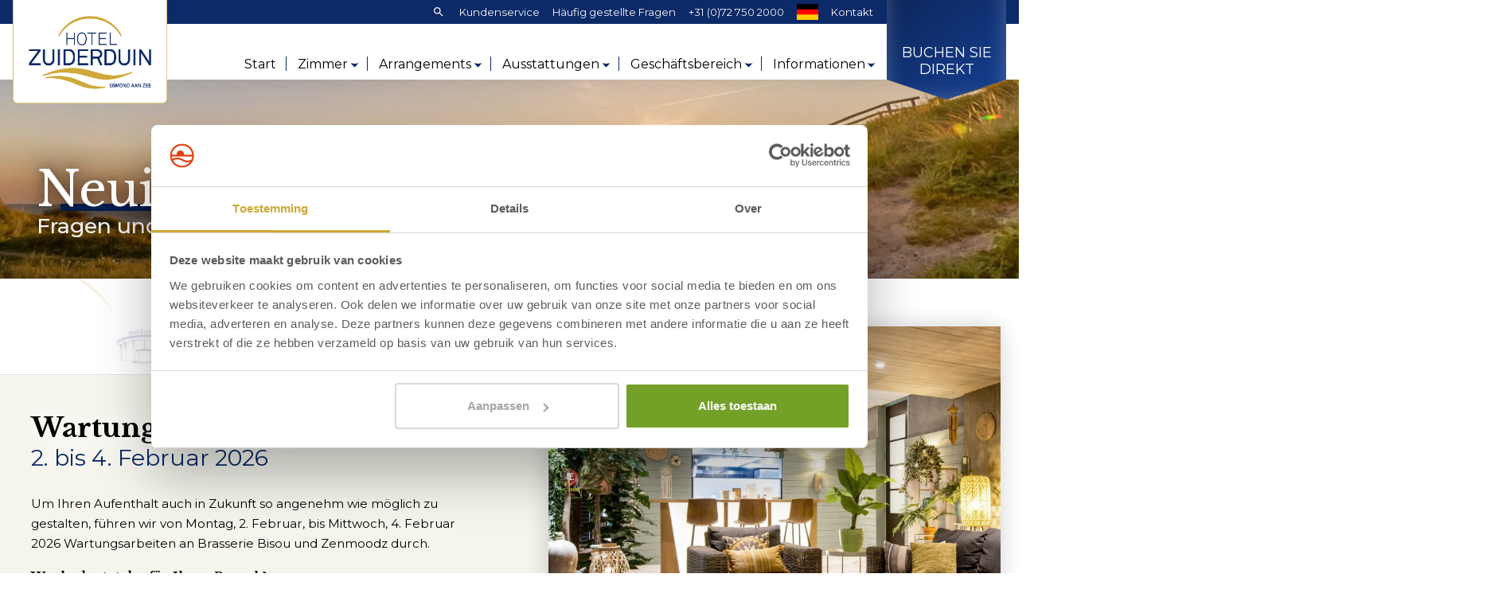

--- FILE ---
content_type: text/html; charset=UTF-8
request_url: https://www.zuiderduin.nl/de/neuigkeiten/informationen
body_size: 7787
content:
<!DOCTYPE html>

<html lang="de" class="no-js">
<head>

<script type='text/javascript' src='/ui/uibase/script/setcookie.js?r=2b0fb64fe3071088dc4630093935479cfe20b7f0'></script>
<script type='text/javascript' src='/l/de/cookie_control/filter/default/6b86b273ff34fce19d6b804eff5a3f5747ada4eaa22f1d49c01e52ddb7875b4b'></script>
<meta itemprop="pb:time" content="1767789900">
 <meta name='generator' content='Procurios' />

  <meta charset="UTF-8">
  <meta http-equiv="X-UA-Compatible" content="IE=edge,chrome=1">
  <title>Informationen - Hotel Zuiderduin</title>
  <script>document.documentElement.className = document.documentElement.className.replace('no-js', 'has-js');</script>
  <meta name="viewport" content="width=device-width,initial-scale=1,maximum-scale=1">

  <link rel='stylesheet' type='text/css' media='screen' href='/cache/b1ykmdzsxknx.c0976a969ec7.css' />
<link rel='stylesheet' type='text/css' media='screen' href='/cache/b04zdgj3fgc1.c0976a969ec7.css' />
<link rel='stylesheet' type='text/css' media='print' href='/cache/1iw6nzgi0agxc.c0976a969ec7.css' />
<link rel='stylesheet' type='text/css' media='screen and (max-width: 700px)' href='/cache/r2dfhybpq0pa.c0976a969ec7.css' />
<link rel='stylesheet' type='text/css' media='screen and (min-width: 701px)' href='/cache/kd2hsnizyzd6.c0976a969ec7.css' /><!-- Load Mobiscroll CSS. -->
  <link href="https://nieuwsbrief.hotelinegmond.nl/mobiscroll/css/mobiscroll.javascript.min.css" rel="stylesheet">
  <link rel="stylesheet" href="https://lib.hmcms.nl/js/2/featherlight/css/featherlight.css">
  <link rel="stylesheet" href="https://lib.hmcms.nl/js/2/owl/carousel/css/owl.carousel.min.css">
  <link href="https://fonts.googleapis.com/icon?family=Material+Icons" rel="stylesheet">
  <link href="https://fonts.googleapis.com/icon?family=Material+Icons+Outlined" rel="stylesheet">
  <link href="//cdn-images.mailchimp.com/embedcode/classic-10_7.css" rel="stylesheet" type="text/css">
  <!--[if lt IE 9]>
    <link rel='stylesheet' type='text/css' media='screen' href='/cache/70j0436ehzcj.c0976a969ec7.css' />
  <![endif]-->

  <link href="https://fonts.googleapis.com/css?family=Great+Vibes|Libre+Baskerville:400,700|Montserrat:400,500,600,700|Roboto:300,400,700&display=swap" rel="stylesheet">

  <!--[if lt IE 8]>
    <link rel='stylesheet' type='text/css' media='screen' href='/cache/1kph4my5rldnw.c0976a969ec7.css' />
  <![endif]-->

  <!--[if (lt IE 9) & (!IEMobile)]>
    
  <![endif]-->


  
  
  
  

  <meta property="og:title" content="Informationen">
  

  <meta property="og:image" content="https://www.hotelinegmond.nl/l/de/library/download/urn:uuid:57650d05-f341-4487-ac1e-9cfd02aca2e5/zuiderduin+entree+2017+5+mb.jpg?width=1200&height=630&scaleType=6&ext=.jpg"/>
  <meta property="og:image:width" content="1200"/>
  <meta property="og:image:height" content="630"/>

  <link rel="icon" href="/ui/Zuiderduin/img/favicon__zuiderduin.ico" type="image/ico">

  <link rel="icon" sizes="192x192" href="/ui/Zuiderduin/img/icon-logo__zuiderduin.png?height=192&amp;width=192">
  <link rel="apple-touch-icon-precomposed" sizes="180x180" href="/ui/Zuiderduin/img/icon-logo__zuiderduin.png?height=180&amp;width=180">
  <link rel="apple-touch-icon-precomposed" sizes="152x152" href="/ui/Zuiderduin/img/icon-logo__zuiderduin.png?height=152&amp;width=152">
  <link rel="apple-touch-icon-precomposed" sizes="144x144" href="/ui/Zuiderduin/img/icon-logo__zuiderduin.png?height=144&amp;width=144">
  <link rel="apple-touch-icon-precomposed" sizes="120x120" href="/ui/Zuiderduin/img/icon-logo__zuiderduin.png?height=120&amp;width=120">
  <link rel="apple-touch-icon-precomposed" sizes="114x114" href="/ui/Zuiderduin/img/icon-logo__zuiderduin.png?height=114&amp;width=114">
  <link rel="apple-touch-icon-precomposed" sizes="76x76" href="/ui/Zuiderduin/img/icon-logo__zuiderduin.png?height=76&amp;width=76">
  <link rel="apple-touch-icon-precomposed" sizes="72x72" href="/ui/Zuiderduin/img/icon-logo__zuiderduin.png?height=72&amp;width=72">
  <link rel="apple-touch-icon-precomposed" href="/ui/Zuiderduin/img/icon-logo__zuiderduin.png?height=57&amp;width=57">


  

  <link rel='stylesheet' type='text/css' media='screen' href='/ui/uibase/style/pbutil.css?rev=936ee22c6760c7601820a01aadeb5a63a9c84a35' />
<script type='text/javascript' src='/ui/uibase/script/prototype/prototype-min.js?rev=2ce7626cd5fcfb3042f3ce6c532d9fd6b7e4e352'></script>
<script type='text/javascript' src='/ui/uibase/script/pblib/pblib.js?rev=397cb9ef2e7dec4e026c879b0066f2807e007912'></script>

  <script src="/cache/1_1e7ktd3jaay5f.c0976a969ec7.js"></script>
  
	<link rel='alternate' hreflang='de-DE' href='https://www.zuiderduin.nl/de/neuigkeiten/informationen' />
	<link rel='alternate' hreflang='en-US' href='https://www.zuiderduin.nl/en/topical/information' />
	<link rel='alternate' hreflang='nl-NL' href='https://www.zuiderduin.nl/nl/actueel/informatie-over-uw-verblijf' />

<script type='text/javascript'>var digitalData = {"page":{"attributes":{"PBSiteID":"503"},"pageInfo":{"pageID":"4134","pageName":"Informationen","language":"de_DE","breadCrumbs":["Home","Neuigkeiten","Informationen"]}},"component":[{"componentInfo":{"componentID":"4136","componentName":"Banner - Actueel"},"attributes":{"componentType":"AT Banner","componentModule":"Website"}},{"componentInfo":{"componentID":"11143","componentName":"tekst - Periodiek onderhoud zwembad sauna kopie kopie"},"attributes":{"componentType":"AT Tekst | Media","componentModule":"Website"}},{"componentInfo":{"componentID":"10771","componentName":"Tekst - Onderhoud Wally kopie"},"attributes":{"componentType":"AT Tekst | Media","componentModule":"Website"}},{"componentInfo":{"componentID":"4182","componentName":"Tekst - Update(11)"},"attributes":{"componentType":"AT Tekst | Media","componentModule":"Website"}}],"cookiePolicy":{"acceptancePolicy":"optIn","cookieTypeCategory":{"tracking":"tracking","statistics":"tracking","external":"external","functional":"essential"},"allowedCookieTypes":{"functional":true,"preferences":true,"statistics":true,"tracking":true,"external":true}},"pageInstanceID":"production"}</script>
    <script>
        window.dataLayer = window.dataLayer || [];
        function gtag(){ dataLayer.push(arguments); }

        gtag('consent', 'default', {"ad_storage":"granted","ad_user_data":"granted","ad_personalization":"granted","analytics_storage":"granted","functionality_storage":"granted","personalization_storage":"granted","security_storage":"granted"});
    </script>
<script>
    (function(w,d,s,l,i){w[l]=w[l]||[];w[l].push({'gtm.start':
        new Date().getTime(),event:'gtm.js'});var f=d.getElementsByTagName(s)[0],
        j=d.createElement(s),dl=l!='dataLayer'?'&l='+l:'';j.async=true;j.src=
        '//www.googletagmanager.com/gtm.js?id='+i+dl;f.parentNode.insertBefore(j,f);
    })(window,document,'script','dataLayer','GTM-M5TTQ7F');
</script>
<link rel='stylesheet' media='screen' href='/ui/Zuiderduin/article-templates/content-media/content-media.css?rev=005b4c2ec078af11bf32a8bf944b550bf31060e5' type='text/css' />


  


</head>
<body id="default" class="  zuiderduin">
<noscript>
    <iframe src="//www.googletagmanager.com/ns.html?id=GTM-M5TTQ7F" height="0" width="0" style="display:none; visibility:hidden"></iframe>
</noscript>

<!-- ProBaseSpider noIndex -->
<section class="site-navigation">
  <div class="site-navigation__top">
    <div class="site-mobile__logo">
      <a href="/de/">
        <img src="/ui/Zuiderduin/img/logo/zuiderduin.png?v=2">
      </a>
    </div>

    <nav class="header__nav">
      <ul><li class="nth-child1">                
            <a href="https://www.hotelinegmond.nl/de/kundenservice" target="_blank" rel="noopener noreferrer" class="external-link">Kundenservice</a></li><li class="nth-child2">                
            <a href="/de/headernavigation/h%C3%A4ufig-gestellte-fragen">Häufig gestellte Fragen</a></li><li class="nth-child3 last">                
            <a href="/de/contact">Kontakt</a></li></ul>
      <ul class="header__nav--addons hidden">
        <li class="header-call">
            
            <a href="tel:0031727502000">+31 (0)72 750 2000</a>
            
            
            
            
            
            
            
            
            
            
            
            
            
            
        </li>
        <li class="site-search-nav">
          <a href="" class="js-toggle-search"><i class="icon"><svg xmlns="http://www.w3.org/2000/svg" height="24px" viewBox="0 0 24 24" width="24px" fill="currentColor"><path d="M0 0h24v24H0z" fill="none"/><path d="M15.5 14h-.79l-.28-.27C15.41 12.59 16 11.11 16 9.5 16 5.91 13.09 3 9.5 3S3 5.91 3 9.5 5.91 16 9.5 16c1.61 0 3.09-.59 4.23-1.57l.27.28v.79l5 4.99L20.49 19l-4.99-5zm-6 0C7.01 14 5 11.99 5 9.5S7.01 5 9.5 5 14 7.01 14 9.5 11.99 14 9.5 14z"/></svg></i></a>
          <div class="site-search">
            
            <!-- ProBaseSpider noIndex -->
            <form method='get' action='/k/de/searchengine' id='quick-search' class='quickSearch'>
            <fieldset><label for='searchfield'>Frontend search: </label>
            <input id='searchfield' type='text' name='q' value='' />
            <button type='submit'><span class='inner-button'>Frontend search</span></button></fieldset></form>
            <!-- /ProBaseSpider -->
          </div>
        </li>
        
          <li class="languages"><a href="" class="js-toggle-languages"><img src="/ui/Zuiderduin/img/icons/flag-de.svg" class="languages__flag"></a>
            <!-- ProBaseSpider noIndex noLinks --><ul id='languages'>

	
	<li class='de current first'><a href='/de/neuigkeiten/informationen'>Deutsch</a></li>

	
	<li class='en'><a href='https://www.zuiderduin.nl/l/en/i18n/switch?ref=1158%2C&amp;_sig=4fb89ec82b70c5600471e64ddbe7f72df29fb2007c9147ac986cb5ac458b1d3e'>Englisch</a></li>

	
	<li class='nl last'><a href='https://www.zuiderduin.nl/l/nl/i18n/switch?ref=1158%2C&amp;_sig=1498a60816726f17220604a5636f259d9031c0d4a8bd1fb1b315e9a858cb0d4d'>Niederländisch</a></li>
</ul><!-- /ProBaseSpider -->
          </li>
        
      </ul>
    </nav>
  </div>
  <div class="menu">
    <div class="site-navigation__logo">
      <a href="/de/">
        <img src="/ui/Zuiderduin/img/logo/zuiderduin.png">
      </a>
    </div>
    <nav>
      <!-- ProBaseSpider noIndex --><ul><li class="nth-child1">                
            <a href="/de/">Start</a></li><li class="nth-child2">                
            <a href="/de/zimmer" class="sub">Zimmer</a><ul><li class="nth-child1">                
            <a href="/de/zimmer/alle-zimmer">Alle Zimmer</a></li><li class="nth-child2">                
            <a href="/de/zimmer/standardzimmer">Standardzimmer</a></li><li class="nth-child3">                
            <a href="/de/zimmer/zimmer-mit-meerblick">Zimmer mit Meerblick</a></li><li class="nth-child4">                
            <a href="/de/zimmer/barrierefreie-zimmer">Barrierefreie Zimmer</a></li><li class="nth-child5">                
            <a href="/de/zimmer/suite">Suite</a></li><li class="nth-child6 last">                
            <a href="/de/zimmer/apartment">Apartment</a></li></ul></li><li class="nth-child3">                
            <a href="/de/arrangements" class="sub">Arrangements</a><ul><li class="nth-child1">                
            <a href="/de/arrangements/alle-arrangements">Alle Arrangements</a></li><li class="nth-child2">                
            <a href="/de/arrangements/vorteil">Vorteil</a></li><li class="nth-child3">                
            <a href="/de/alle-dinnershows">Dinnershows</a></li><li class="nth-child4">                
            <a href="/de/arrangements/veranstaltungen">Veranstaltungen</a></li><li class="nth-child5">                
            <a href="/de/arrangements/feiertage">Feiertage</a></li><li class="nth-child6">                
            <a href="/de/arrangements/wellness">Wellness</a></li><li class="nth-child7 last">                
            <a href="/de/arrangementen/hotel-deals" target="_blank" rel="noopener noreferrer" class="external-link">Hotel Deals</a></li></ul></li><li class="nth-child4">                
            <a href="/de/ausstattungen" class="sub">Ausstattungen</a><ul><li class="nth-child1">                
            <a href="/de/ausstattungen/alle-einrichtungen">Alle Einrichtungen</a></li><li class="nth-child2">                
            <a href="/de/ausstattungen/speisen-getr%C3%A4nke/restaurant">Restaurant</a></li><li class="nth-child3">                
            <a href="/de/ausstattungen/speisen-getr%C3%A4nke">Speisen &amp; Getränke</a></li><li class="nth-child4">                
            <a href="/de/ausstattungen/schwimmbad-saunen">Schwimmbad &amp; Saunen</a></li><li class="nth-child5">                
            <a href="/de/beauty-spa-bereich">Beauty &amp; Spa Bereich</a></li><li class="nth-child6">                
            <a href="/de/arrangements/wellness">Wellness</a></li><li class="nth-child7">                
            <a href="/de/sport-und-spiel">Spiel &amp; Sport</a></li><li class="nth-child8">                
            <a href="/de/ausstattungen/kinderaktivit%C3%A4ten">Kinderaktivitäten</a></li><li class="nth-child9 last">                
            <a href="/de/ausstattungen/fahrradverleih">Fahrradverleih</a></li></ul></li><li class="nth-child5">                
            <a href="/de/gesch%C3%A4ftsbereich" target="_blank" rel="noopener noreferrer" class="sub external-link">Geschäftsbereich</a><ul><li class="nth-child1">                
            <a href="/de/gesch%C3%A4ftlich/angebot-gruppen/gesch%C3%A4ftsreisen" target="_blank" rel="noopener noreferrer" class="external-link">Gruppen/Geschäftsbuchungen</a></li><li class="nth-child2">                
            <a href="/de/gesch%C3%A4ftlich/tagungsr%C3%A4ume" target="_blank" rel="noopener noreferrer" class="external-link">Tagungsräume</a></li><li class="nth-child3">                
            <a href="/de/gesch%C3%A4ftlich/arrangement" target="_blank" rel="noopener noreferrer" class="external-link">Arrangement</a></li><li class="nth-child4">                
            <a href="/de/gesch%C3%A4ftlich/betriebsfeiern" target="_blank" rel="noopener noreferrer" class="external-link">Betriebsfeiern</a></li><li class="nth-child5">                
            <a href="/de/gesch%C3%A4ftlich/messen" target="_blank" rel="noopener noreferrer" class="external-link">Messen</a></li><li class="nth-child6">                
            <a href="/de/gesch%C3%A4ftlich/gruppenaktivit%C3%A4ten" target="_blank" rel="noopener noreferrer" class="external-link">Gruppenaktivitäten</a></li><li class="nth-child7 last">                
            <a href="/de/gesch%C3%A4ftlich/angebot-anfragen" target="_blank" rel="noopener noreferrer" class="external-link">Angebot anfragen</a></li></ul></li><li class="nth-child6">                
            <a href="/de/informationen" class="sub">Informationen</a><ul><li class="nth-child1">                
            <a href="/de/headernavigation/h%C3%A4ufig-gestellte-fragen">Fragen &amp; Antworten</a></li><li class="nth-child2">                
            <a href="/de/headernavigation/lage-wegbeschreibung">Lage &amp; Wegbeschreibung</a></li><li class="nth-child3">                
            <a href="/de/informationen/hunde">Hunde</a></li><li class="nth-child4">                
            <a href="/de/neuigkeiten/informationen">Neuigkeiten</a></li><li class="nth-child5">                
            <a href="/de/entdecke-egmond">Entdecke Egmond</a></li><li class="nth-child6 last">                
            <a href="/de/werk">Werken bij</a></li></ul></li><li class="nth-child7 last">                
            <a href="/de/reservieren">Buchen Sie direkt</a></li></ul><!-- /ProBaseSpider -->
    </nav>
    <div class="menu__mobile-addons">
      <!-- ProBaseSpider noIndex noLinks --><ul id='languages'>

	
	<li class='de current first'><a href='/de/neuigkeiten/informationen'>Deutsch</a></li>

	
	<li class='en'><a href='https://www.zuiderduin.nl/l/en/i18n/switch?ref=1158%2C&amp;_sig=4fb89ec82b70c5600471e64ddbe7f72df29fb2007c9147ac986cb5ac458b1d3e'>Englisch</a></li>

	
	<li class='nl last'><a href='https://www.zuiderduin.nl/l/nl/i18n/switch?ref=1158%2C&amp;_sig=1498a60816726f17220604a5636f259d9031c0d4a8bd1fb1b315e9a858cb0d4d'>Niederländisch</a></li>
</ul><!-- /ProBaseSpider -->
      <p>
        <ul><li class="nth-child1">                
            <a href="https://www.hotelinegmond.nl/de/kundenservice" target="_blank" rel="noopener noreferrer" class="external-link">Kundenservice</a></li><li class="nth-child2">                
            <a href="/de/headernavigation/h%C3%A4ufig-gestellte-fragen">Häufig gestellte Fragen</a></li><li class="nth-child3 last">                
            <a href="/de/contact">Kontakt</a></li></ul>

        
        
          <!-- <a href="mailto:info&#64;zuiderduin.nl">info&#64;zuiderduin.nl</a><br> -->
          <!-- <a href="tel:0031727502000">+31 (0)72 750 2000</a><br> -->
          <a href="https://www.google.nl/maps/dir//Hotel+Zuiderduin,+Zeeweg+52,+1931+VL+Egmond+aan+Zee/@52.6165144,4.622789,17z" target="_blank">Route</a>
        
        
        
        
        
        
        
        
        
        
        
        

        
        
        
         
      </p>
    </div>
  </div>
</section>





<article id='Article--731' class='Article Article--template'>
    <div class='Article__inner'>            <div class='Article__content'><div class="mobile-menu">
  <ul>
    <li><a href="tel:+31727502000">
      <span class="icon material-icons">local_phone</span>Telefon</a></li>
    <li><a href="/de/zimmer">
      <i class="icon icon-bed"></i>Zimmer</a></li>
    <li><a href=""  class="booklink-solit" target="_top">
      <i class="icon icon-calendar"></i>Reservieren</a></li>
    <li class="js-toggle-navigation">
      <div class="hamburger">
        <span class="hamburger__bar hamburger__bar--top"></span>
        <span class="hamburger__bar hamburger__bar--center"></span>
        <span class="hamburger__bar hamburger__bar--bottom"></span>
      </div>Menu</li>
  </ul>
</div></div></div>
</article>

<div class="site-container clearfix">


  
  <!-- /ProBaseSpider -->

  



<article id='Article--4136' class='Article Article--template'>
    <div class='Article__inner'>            <div class='Article__content'><section class="banner banner--low">

      <div class="banner__content fadeIn">
      <div class="banner__title-container">
                  <h2 class="banner__title">Neuigkeiten</h2>
          <h4 class="banner__subtitle">Fragen und Antworten</h4>
        
               </div>

     
          </div>
  
  <div class="section-background" >
                  <picture>
          <source srcset="/l/de/library/download/urn:uuid:139dd715-194e-4290-bfa9-d004c3de4512/hotel+zuiderduin+-+strand+-+360+tour.jpg?scaleType=6&width=1920&height=250" media="(min-width: 1500px)">
          <source srcset="/l/de/library/download/urn:uuid:139dd715-194e-4290-bfa9-d004c3de4512/hotel+zuiderduin+-+strand+-+360+tour.jpg?scaleType=6&width=1500&height=250" media="(min-width: 1200px)">
          <source srcset="/l/de/library/download/urn:uuid:139dd715-194e-4290-bfa9-d004c3de4512/hotel+zuiderduin+-+strand+-+360+tour.jpg?scaleType=6&width=1200&height=250" media="(min-width: 640px)">
          <source media="(max-width: 480px)" srcset="/l/de/library/download/urn:uuid:139dd715-194e-4290-bfa9-d004c3de4512/hotel+zuiderduin+-+strand+-+360+tour.jpg?scaleType=6&width=480&height=400">
          <img src="/l/de/library/download/urn:uuid:139dd715-194e-4290-bfa9-d004c3de4512/hotel+zuiderduin+-+strand+-+360+tour.jpg?scaleType=6&width=1920&height=250" alt="Hotel Zuiderduin - Strand - 360 Tour.jpg" class="background">
        </picture>
          
      </div>


  
</section></div></div>
</article>

  

  



<article id='Article--11143' class='Article Article--template'>
    <div class='Article__inner'>            <div class='Article__content'><section class="content-block__section" >
  <div class="content-container">
    <div class="content-block content-block--transparent content-block--text-first fade-in">
      <div class="content-block__media">
                              <div class="owl-single-image fade-in">
                                    <picture>
                <source class="owl-lazy" media="(max-width: 480px)" data-srcset="/l/de/library/download/urn:uuid:ba5d7e92-2d2a-47f4-b4e9-b6f5f486ccd7/zuiderduin-faciliteiten-sauna-rustruimte06.jpg?scaleType=6&width=480&height=320">
                <img class="owl-lazy content-block__img" data-src="/l/de/library/download/urn:uuid:ba5d7e92-2d2a-47f4-b4e9-b6f5f486ccd7/zuiderduin-faciliteiten-sauna-rustruimte06.jpg?scaleType=6&width=980&height=800" width="980" height="800" alt="Zuiderduin-faciliteiten-sauna-rustruimte06.jpg">
              </picture>
                      </div>
        
              </div>

      <div class="content-block__text">
        <div class="fade-in">
                    <h2 class="content-block__title">
            Wartungsarbeiten
             <span class="content-block__subtitle">2. bis 4. Februar 2026</span>           </h2>
          
          <p>Um Ihren Aufenthalt auch in Zukunft so angenehm wie m&ouml;glich zu gestalten, f&uuml;hren wir von Montag, 2. Februar, bis Mittwoch, 4. Februar 2026 Wartungsarbeiten an Brasserie Bisou und Zenmoodz durch.</p>
<h4>Was bedeutet das f&uuml;r Ihren Besuch?</h4>
<ul>
<li>Brasserie Bisou bleibt am 2., 3. und 4. Februar 2026 geschlossen. In diesem Zeitraum ist es leider nicht m&ouml;glich, im Entspannungsbereich Speisen oder Getr&auml;nke zu bestellen oder zu genie&szlig;en.</li>
<li>Zenmoodz bleibt am 3. und 4.&nbsp;Februar 2026 geschlossen.</li>
</ul>
<p>Wir bem&uuml;hen uns, eventuelle Unannehmlichkeiten so gering wie m&ouml;glich zu halten, und danken Ihnen herzlich f&uuml;r Ihr Verst&auml;ndnis.</p>

                  </div>
      </div>
    </div>
  </div>
</section></div></div>
</article>



<article id='Article--10771' class='Article Article--template'>
    <div class='Article__inner'>            <div class='Article__content'><section class="content-block__section" >
  <div class="content-container">
    <div class="content-block content-block--transparent content-block--media-first fade-in">
      <div class="content-block__media">
                              <div class="owl-single-image fade-in">
                                    <picture>
                <source class="owl-lazy" media="(max-width: 480px)" data-srcset="/l/de/library/download/urn:uuid:8ca1c48e-ced2-4356-b157-6700dac20678/wally.jpeg?scaleType=6&width=480&height=320">
                <img class="owl-lazy content-block__img" data-src="/l/de/library/download/urn:uuid:8ca1c48e-ced2-4356-b157-6700dac20678/wally.jpeg?scaleType=6&width=980&height=800" width="980" height="800" alt="wally.jpeg">
              </picture>
                      </div>
        
              </div>

      <div class="content-block__text">
        <div class="fade-in">
                    <h2 class="content-block__title">
            Wally de Walrus
             <span class="content-block__subtitle">Spielspaß garantiert!</span>           </h2>
          
          <p>Unser Indoor-Spielparadies verf&uuml;gt &uuml;ber eine komplett neue Kletter- und Rutschlandschaft von au&szlig;ergew&ouml;hnlicher Qualit&auml;t. Das Indoor-Spielparadies &bdquo;Wally de Walrus&ldquo; bietet Kindern im Alter von 12 Jahren die M&ouml;glichkeit, sich auf dem spannenden Spielparcours beim Klettern, Schleichen und Krabbeln voll auszutoben. Es gibt eine Minizone f&uuml;r kleine Kinder (0-4 Jahre) mit unterschiedlichen Spieltafeln.</p>
<p>Das Spielparadies befindet sich im Erdgeschoss des Zuiderduin Hotel. Das Restaurant, die Brasserie, der Pub, die Spielhalle, die Bowlingbahn, Zenmoodz Beauty &amp; Spa, das Schwimmbad und der Fahrradverleih sind ebenfalls auf dieser Etage untergebracht.</p>

                  </div>
      </div>
    </div>
  </div>
</section></div></div>
</article>



<article id='Article--4182' class='Article Article--template'>
    <div class='Article__inner'>            <div class='Article__content'><section class="content-block__section" >
  <div class="content-container">
    <div class="content-block content-block--blue content-block--text-first fade-in">
      <div class="content-block__media">
                              <div class="owl-single-image fade-in">
                                    <picture>
                <source class="owl-lazy" media="(max-width: 480px)" data-srcset="/l/de/library/download/urn:uuid:6c72888b-e0a6-4c4d-8f9d-38260a4b873b/strand%287%29.jpg?scaleType=6&width=480&height=320">
                <img class="owl-lazy content-block__img" data-src="/l/de/library/download/urn:uuid:6c72888b-e0a6-4c4d-8f9d-38260a4b873b/strand%287%29.jpg?scaleType=6&width=980&height=800" width="980" height="800" alt="Strand(7).jpg">
              </picture>
                      </div>
        
              </div>

      <div class="content-block__text">
        <div class="fade-in">
                    <h2 class="content-block__title">
            Haben Sie noch Fragen?
                      </h2>
          
          <p>Kontaktieren Sie uns &uuml;ber <a href="mailto:info@zuiderduin.nl">info@zuiderduin.nl</a> oder +31 72 750 2000.</p>
<p>Gerne begr&uuml;&szlig;en wir Sie bald wieder im Hotel Zuiderduin!</p>

                  </div>
      </div>
    </div>
  </div>
</section></div></div>
</article>

  <!-- ProBaseSpider noIndex <-->

  

  <footer>
    <div class="footer">
      <div class="footer__main">
        <div class="content-container">
          <div class="footer__col footer__col--left">
            <div class="footer__content fade-in">
              



<article id='Article--601' class='Article Article--static'>
    <div class='Article__inner'>            <div class='Article__content'><h3 class="first">Hotel Zuiderduin</h3>
<ul>
<li><!-- pbSite:503 --><a href="https://www.zuiderduin.nl/de/contact">Kontakt</a></li>
<li><!-- pbSite:503 --><a href="https://www.zuiderduin.nl/de/headernavigation/lage-wegbeschreibung">Lage &amp; Anreise</a></li>
<li><!-- pbSite:4454 --><a rel="noopener" href="https://www.hotelinegmond.nl/de/blog" target="_blank">Blog</a></li>
</ul>
<p></p>
<h3>Adresse</h3>
<p>Zeeweg 52<br />1931 VL Egmond aan Zee<br />Die Niederlande<br /><br /><em class="icon icon-phone"></em> <a href="callto:0031727502000">+31(0)72 750 2000</a><br /><em class="icon icon-mail"></em> <a href="mailto:info@zuiderduin.nl">info@zuiderduin.nl</a></p>
<p class="last">Handelskammer: 37081233<br />Umsatzsteuer-Identifikationsnummer: NL8071.75.985.B01</p></div></div>
</article>
            </div>
            



<article id='Article--605' class='Article Article--template' lang='nl'>
    <div class='Article__inner'>            <div class='Article__content'><div class="footer__socials">
  <ul>
    <li><a href="https://www.facebook.com/hotelzuiderduin/" target="_blank"><i class="icon icon-facebook"></i></a></li>    <li><a href="https://www.instagram.com/hotelzuiderduin" target="_blank"><i class="icon icon-instagram"></i></a></li>          </ul>
</div></div></div>
</article>
          </div>
          <div class="footer__col footer__col--right">
            <div class="footer__content fade-in">
              



<article id='Article--599' class='Article Article--static'>
    <div class='Article__inner'>            <div class='Article__content'><h3 class="first">Service</h3>
<ul>
<li><!-- pbSite:4454 --><a rel="noopener" href="https://www.hotelinegmond.nl/de/verloren-und-gefunden" target="_blank">Lost &amp; Found</a></li>
<li><!-- pbSite:503 --><a href="https://www.zuiderduin.nl/de/headernavigation/häufig-gestellte-fragen">H&auml;ufig gestellte Fragen</a></li>
<li><a rel="noopener" href="https://nieuwsbrief.hotelinegmond.nl/de/gewinnen-sie-ein-wochenende-in-egmond-aan-zee/?source=website" target="_blank">Newsletter, anmelden und gewinnen!</a></li>
<li><!-- pbSite:503 --><a href="https://www.zuiderduin.nl/de/geschäftlich/angebot-gruppen/geschäftsreisen">Gesch&auml;ftsbereich</a></li>
</ul>
<p></p>
<h3>Partnerhotels</h3>
<ul>
<ul class="last">
<li class="last"><!-- pbSite:1377 --><a rel="noopener" href="https://www.golfzang.nl/de/" target="_blank">Strandhotel Golfzang</a></li>
<li class="last"><!-- pbSite:5106 --><a rel="noopener" href="https://www.devassy.nl/de/" target="_blank">Hotel de Vassy</a></li>
<li class="last"><!-- pbSite:2557 --><a rel="noopener" href="https://www.deboei.nl/de/" target="_blank">Hotel de Boei</a></li>
<li class="last"><!-- pbSite:3738 --><a rel="noopener" href="https://www.hethogeduin.nl/de/" target="_blank">Strandhotel Het Hoge Duin</a></li>
<li class="last"><!-- pbSite:8590 --><a rel="noopener" href="https://www.hotelneptunus.nl/de/" target="_blank">Hotel Neptunus</a></li>
<li class="last"><!-- pbSite:9514 --><a rel="noopener" href="https://www.dedennen.nl/de/" target="_blank">Hotel De Dennen</a></li>
<li class="last"><!-- pbSite:3119 --><a rel="noopener" href="https://www.de-egmonden.nl/de/" target="_blank">Appartementen De Egmonden</a></li>
<li class="last"><!-- pbSite:1825 --><a rel="noopener" href="https://www.lidoappartementen.nl/de/" target="_blank">LIDO Appartementen</a></li>
<li class="last"><!-- pbSite:5776 --><a rel="noopener" href="https://www.natuurlijkappartementen.nl/de/" target="_blank">Natuurlijk Appartementen</a></li>
</ul>
</ul>
<p class="last"></p></div></div>
</article>
              

            </div>
            <div class="footer__content fade-in">
              



<article id='Article--603' class='Article Article--static'>
    <div class='Article__inner'>            <div class='Article__content'><h3 class="first">Zimmer</h3>
<ul>
<li><!-- pbSite:503 --><a href="https://www.zuiderduin.nl/de/zimmer/standardzimmer">Standardzimmer</a></li>
<li><!-- pbSite:503 --><a href="https://www.zuiderduin.nl/de/zimmer/zimmer-mit-meerblick">Zimmer mit Meerblick</a></li>
<li><!-- pbSite:503 --><a href="https://www.zuiderduin.nl/de/zimmer/barrierefreie-zimmer">Behindertengerechte Zimmer</a></li>
<li><!-- pbSite:503 --><a href="https://www.zuiderduin.nl/de/zimmer/apartment">Apartment</a></li>
<li><!-- pbSite:503 --><a href="https://www.zuiderduin.nl/de/zimmerdetails/15/Suite">Suite</a></li>
</ul>
<p></p>
<h3>Einrichtungen</h3>
<ul class="last">
<li><!-- pbSite:503 --><a href="https://www.zuiderduin.nl/de/headernavigation/https://www.zuiderduin.nl/de/headernavigation/häufig-gestellte-fragen#schwimmbad">&Ouml;ffnungszeiten Einrichtungen</a></li>
<li><!-- pbSite:503 --><a href="https://www.zuiderduin.nl/de/ausstattungen/speisen-getr%C3%A4nke/restaurant">Restaurant</a></li>
<li><!-- pbSite:503 --><a href="https://www.zuiderduin.nl/de/ausstattungen/speisen-getränke">Speisen &amp; Getr&auml;nke</a></li>
<li><!-- pbSite:503 --><a href="https://www.zuiderduin.nl/de/ausstattungen/schwimmbad-saunen">Saunen</a></li>
<li><!-- pbSite:503 --><a href="https://www.zuiderduin.nl/de/ausstattungen/schwimmbad-saunen">Schwimmbad</a></li>
<li><!-- pbSite:503 --><a href="https://www.zuiderduin.nl/de/zenmoodz">Wellness</a></li>
<li><!-- pbSite:503 --><a href="https://www.zuiderduin.nl/de/sport-und-spiel">Bowling</a></li>
<li><!-- pbSite:503 --><a href="https://www.zuiderduin.nl/de/entdecke-egmond/die-umgebung">Entdecke Egmond</a></li>
</ul></div></div>
</article>
              
            </div>
            <div class="footer__payment-methods">
              <ul>
                <li class="footer__payment-methods--ideal"><img src="/ui/Zuiderduin/img/payment/ideal.svg"></li>
                <li class="footer__payment-methods--sofort"><img src="/ui/Zuiderduin/img/payment/sofort.png"></li>
                <li class="footer__payment-methods--maestro"><img src="/ui/Zuiderduin/img/payment/maestro.svg"></li>
                <li class="footer__payment-methods--mastercard"><img src="/ui/Zuiderduin/img/payment/mastercard.svg"></li>
                <li class="footer__payment-methods--visa"><img src="/ui/Zuiderduin/img/payment/visa.svg"></li>
              </ul>
            </div>
          </div>
        </div>
      </div>
      <div class="footer__nav">
        <div class="content-container">
          <nav>
            <ul><li class="nth-child1">                
            <a href="/de/fu%C3%9Fzeilenmen%C3%BC/allgemeine-bedingungen">Allgemeine Bedingungen</a></li><li class="nth-child2">                
            <a href="/de/fu%C3%9Fzeilenmen%C3%BC/privacy-cookies">Privacy &amp; cookies</a></li><li class="nth-child3">                
            <a href="/de/disclaimer">Disclaimer</a></li><li class="nth-child4 last">                
            <a href="/de/sitemap">Sitemap</a></li></ul>
            <ul class="footer__nav--addons hidden">
              <li>
                
                <a href="/de/">&copy; Hotel Zuiderduin</a></li>
                
                
                
                
                
                
                
                
                
                
                
                
                
              <li><a href="https://holidaymedia.nl/webdesign-holidaymedia.htm">Design &amp; realisatie: Holiday Media</a></li>
            </ul>
          </nav>
        </div>
      </div>
    </div>
  </footer>
  
</div>




<script src="/cache/1_1unpsi6631el0.c0976a969ec7.js"></script>
<!--[if (lt IE 9)]><script src="https://lib.hmcms.nl/js/2/jquery-1.12.4.min.js"></script><![endif]-->
<!--[if (gt IE 8)]><!--><script src="https://lib.hmcms.nl/js/2/jquery-2.2.4.min.js"></script><!--<![endif]-->
<script src="https://lib.hmcms.nl/js/2/libloader.js?load=hm.gtag,hm.protofish,hm.responsy.fixit,hm.responsy.scroll,hm.responsy.cover,hm.responsy.inview,hm.svg,owl2.carousel,hm.zoover,hm.ytplayer,featherlight"></script>
<script src="/cache/1_cq9c945pvcj3.c0976a969ec7.js"></script>
<script src="/cache/1_plu0wdwqudu4.c0976a969ec7.js"></script>
<script src="/cache/1_93j0u4u1e8ca.c0976a969ec7.js"></script>
<script src="/cache/1_k12cgxsj8tvs.c0976a969ec7.js"></script>
<script src="/cache/1_2z16nnzoheass.c0976a969ec7.js"></script>
<script src="/cache/1_2ni9n0of8xog8.c0976a969ec7.js"></script>
<script src="/cache/1_gjn42lw0w3wh.c0976a969ec7.js"></script>
<!-- /ProBaseSpider -->


</body>
</html>




--- FILE ---
content_type: text/css
request_url: https://www.zuiderduin.nl/cache/b1ykmdzsxknx.c0976a969ec7.css
body_size: 14649
content:
span.material-icons-outlined,span.material-icons{transform:translatey(8px);display:inline-block;}.material-icons-outlined,.material-icons{font-family:'Material Icons';font-weight:normal;font-style:normal;font-size:24px;display:inline-block;line-height:1;text-transform:none;letter-spacing:normal;word-wrap:normal;white-space:nowrap;direction:ltr;-webkit-font-smoothing:antialiased;text-rendering:optimizeLegibility;-moz-osx-font-smoothing:grayscale;font-feature-settings:'liga';}.mobile-menu ul li a span.icon{transform:translateY(0);}  form,fieldset,input{margin:0;padding:0;vertical-align:baseline;}input,textarea{padding:1px;}fieldset{border:0;}legend{font-weight:bold;color:#000;padding:0;margin:0;}legend .fe-section-subtitle{display:block;font-weight:normal;font-size:90%;}label{font-weight:bold;cursor:pointer;}div.view label{cursor:default;}div.view dd{margin-bottom:0;}div.view ul.picker li{padding:0;}button{cursor:pointer;font-weight:bold;}div.submit button{margin-right:.25em;}span.accesskey{text-decoration:underline;}input:focus,select:focus,textarea:focus{background-color:#ffe;}span.req{color:red;}div.field{width:100%;clear:both;}label.field,span.fe-secondary-title{display:block;float:left;width:15em;padding:.1em 0 .25em 0;text-align:left;}div.subtitle{margin-left:15em;padding-bottom:.75em;}div.fieldinput{margin-left:15em;}input[disabled='disabled']{background-color:#fff;color:#707070;}div.widetitle-indent div.fieldinput{margin-left:14em;}div.widetitle-indent label.field,div.widetitle-indent div.field{float:none;clear:none;width:auto;}div.field_sep{width:100%;line-height:0pt;height:0;overflow:hidden;clear:both;}div.last div.field_sep,div.submit div.field_sep,div.formrow div.field div.field_sep{display:none;}div#leftcol label.field,div#rightcol label.field,div.widetitle label.field,div.widetitle div.field{float:none;clear:none;width:auto;}div#leftcol div.subtitle,div#rightcol div.subtitle,div#leftcol div.fieldinput,div#rightcol div.fieldinput,div.widetitle div.fieldinput,div.wide div.fieldinput,div.widetitle div.subtitle,div.wide div.subtitle{margin-left:0;}div#content div.formrow{display:flex;flex-wrap:wrap;width:auto;margin-left:15em;overflow:auto;clear:both;}div#content div.formrow .subtitle{margin-left:0;}div#content div.formrow div.field{display:flex;flex-direction:row;flex:1 1 24%;width:auto;margin:0 0 .5em 0;}div#content div.formrow .fieldinput{margin-left:0;}span.formpanelelement{margin-right:5px;}div.submit span.formpanelelement{margin-right:0;}span.formpanelelement div.picker{display:inline;}.w-xsmall{width:15%;}.w-small{width:30%;}.w-medium{width:50%;}.w-large{width:75%;}.w-xlarge{width:95%;}.h-xsmall{height:4em;}.h-small{height:8em;}.h-medium{height:10em;}.h-large{height:20em;}.h-xlarge{height:40em;}div.fieldinput td .w-xsmall{width:4em;}div.fieldinput td .w-small{width:7em;}div.fieldinput td .w-medium{width:12em;}div.fieldinput td .w-large{width:16em;}div.fieldinput td .w-xlarge{width:20em;}ul.proFormListRadio{margin:0;padding:0;list-style:none;zoom:1;}ul.proFormListRadio li{float:left;width:100%;margin-bottom:.35em;line-height:1;}ul.proFormListRadio li input{display:block;float:left;margin-top:1px;padding:0;}ul.proFormListRadio li label{display:block;width:auto;margin-left:1.3em;padding:0;font-weight:normal;line-height:1.2em;}.proFormCheckbox__description,.proFormRadio__description{display:block;color:#757575;}div.field dl{margin:0;}div.singlecheckbox .fieldinput{line-height:1;}div.singlecheckbox input{display:block;float:left;}div.singlecheckbox .fieldinput label{font-weight:normal;margin-left:.3em;}div.sliderBar{position:relative;float:left;top:14px;width:216px;height:10px;margin-right:1em;background:transparent url(/ui/uibase/img/slider_bar.png) no-repeat center center;}div.sliderHandle{position:absolute;top:-3px;width:16px;height:16px;cursor:move;background:transparent url(/ui/uibase/img/slider_handle.png) no-repeat center center;}div.sliderBar div.max,div.sliderBar div.min{position:absolute;top:-17px;}div.sliderBar div.max{right:0;}ul li span.other{display:block;width:94%;float:left;}ul li span.other label{display:inline;float:none;width:auto;margin-left:1px;padding:0;}ul li span.other input{display:inline;float:none;margin:0 .25em 0 0;vertical-align:middle;}input.proFormTime{text-align:right;}input[type="hidden"]{display:none !important;}div.fieldinput table,div.fieldinput th,div.fieldinput td{border:0;}div.autocomplete_dropdown{position:absolute;background-color:#FFFFE0;border:1px solid #CDCDC1;}div.autocomplete_dropdown a{display:block;padding:1px;white-space:nowrap;text-decoration:none;font-size:1em;color:#000000;}div.autocomplete_dropdown a:focus{background-color:#FFE303;}div.autocomplete_dropdown a:hover{background-color:#FFE303;}form#quick-search fieldset{margin:0;padding:0;border:0;}form div.formfielderror{color:red;}form div.formfielderror:target{padding-left:14px;color:#36c;background:url(/ui/uibase/img/arrow_right_blue_8.png) no-repeat left center;}form div.invalid span.other input,form div.invalid li input,form span.invalid span.other input,form span.invalid li input{background:#fff;}form div.invalid input,form div.invalid select,form div.invalid textarea,form span.invalid input,form span.invalid select,form span.invalid textarea{background-color:#fee;}.proFormMatrix,.proFormMatrixRadio,.proFormMatrixCheckbox{width:100%;}form div.invalid table.proFormMatrixRadio input,form div.invalid table.proFormMatrixCheckbox input,form span.invalid table.proFormMatrixRadio input,form span.invalid table.proFormMatrixCheckbox input{background-color:transparent;}div.fieldinput div.address-block label{display:block;margin:0 0 .1em 0;padding:0;float:none;}div.address-block input{display:block;margin-bottom:.3em;}div.address-block div.address-row{overflow:hidden;clear:left;zoom:1;}div.address-block div.address-row label{float:left;clear:none;margin-right:3px;}div.address-block div.address-row select{display:block;}div.address-block label.sr{position:absolute;left:-999em;}input.address-field{width:30em;}div.address-row input.address-postcode{width:8em;}div.address-row input.address-number{width:6em;}div.address-row input.address-number_add{width:4em;}div.address-row input.address-street,div.address-row input.address-town{width:15em;}div.invalid div.pbuic-fe-address input,div.invalid div.pbuic-fe-address select{background:inherit;}div.invalid div.pbuic-fe-address label.invalid-field{color:red;font-weight:bold;}div.invalid div.pbuic-fe-address input.invalid-field,div.invalid div.pbuic-fe-address select.invalid-field{background:#fee;}div#node_ui{height:100%;overflow:hidden;}div.color-schemes span{width:10px;height:10px;margin-left:2px;margin-top:2px;float:left;border:1px solid black;cursor:pointer;}div.color-schemes span:hover{border:2px solid black;}div.color-schemes span.selected{border:2px solid black;}form.has-pages{border:1px solid #cacaca;}form.has-pages fieldset{padding:10px;margin:0 10px 1em;border:1px solid #ccc;}form.has-pages div.field{margin:0 10px .5em;}form.has-pages fieldset div.field{margin:0 0 .5em 0;}form.has-pages div.submit{margin:0 10px 5px 10px;width:auto;text-align:right;}form.has-pages label,form.has-pages label.field{font-weight:normal;cursor:default;}form.has-pages ul.form-bc{display:block;height:30px;margin:0 0 1em 0;padding:0;list-style:none;border-bottom:1px solid #cacaca;overflow:hidden;background:#f2f2f2;}form.has-pages ul.form-bc li{float:left;line-height:1;background:url(/ui/uibase/img/bc_separator.gif) no-repeat 100% 0;}form.has-pages ul.form-bc li span{float:left;display:block;padding:10px 15px 9px 10px;}form.has-pages ul.form-bc li.current-page span{font-weight:bold;}form.has-pages ul.form-bc li.last span{background:none;}form.has-pages .processed-page span{color:#5f5f5f;}input.unlinked-modified{border:2px solid;}fieldset.collapsed div.field,fieldset.collapsed div.formrow,fieldset.collapsed div.actionpanel,fieldset.collapsed table,fieldset.collapsed fieldset{position:absolute;left:-999em;top:-999em;}fieldset.collapsed legend{position:static;left:0;visibility:visible;}fieldset.collapsed .sectionindent{border-bottom:0;}fieldset.collapsable legend,fieldset.collapsed legend{cursor:pointer;}fieldset.collapsable legend{padding-left:22px;background:url('/ui/uibase/icons/16/expand.png') no-repeat 3px 3px;}fieldset.collapsed legend{padding-left:21px;background:url('/ui/uibase/icons/16/collapse.png') no-repeat 2px 3px;}fieldset.collapsable legend .fe-section-subtitle{margin-top:.5em;margin-left:-22px;}fieldset.collapsed legend .fe-section-subtitle{display:none;}.collapsed{border:1px dashed #ddd;border-top:1px solid #ddd;}table#recaptcha_table a{display:block;}div.formelement-timegrid ul{margin:0 0 1em 0;padding:0;list-style:none;overflow:hidden;}div.formelement-timegrid li{float:left;margin-right:10px;}table.formelement-timegrid{width:100%;clear:left;}table.formelement-timegrid th{text-align:center;border-right:1px solid #ccc;}table.formelement-timegrid thead td{border-left:0;border-top:0;border-right:1px solid #ccc;}table.formelement-timegrid tbody th,table.formelement-timegrid tbody td{padding:4px 0;}table.formelement-timegrid tbody th{border-bottom:1px solid #eee;text-align:right;padding-right:10px;}table.formelement-timegrid tbody tr.last th{border-bottom:0;}table.formelement-timegrid td{border:1px solid #eee;}table.formelement-timegrid td.interval{border-right:1px solid #ccc;}table.formelement-timegrid td span{position:absolute;left:-999em;}table.formelement-timegrid td.disabled{background-color:#ddd;}#s_benefits table.form-column-container{table-layout:fixed;}#s_benefits table.form-column-container td.first{width:50%;}.relation-email label{position:absolute;left:-999em;}.relation-email span{display:block;float:left;width:14px;height:19px;text-indent:-999em;cursor:pointer;background:transparent url(/ui/uibase/icons/16/option-not-selected.png) no-repeat -4px 2px;}.relation-email .rel-email-primary,.relation-email span:hover{background-image:url(/ui/uibase/icons/16/option-selected.png);}.fe-language{margin-bottom:.5em;}.fe-language thead th,.fe-language thead td{padding:2px 5px;border-bottom:1px dotted #ccc;}.fe-language td,.fe-language th{padding:0 5px;font-weight:normal;}.fe-language tbody th{padding:0 10px 0 0;}.fe-language .first th,.fe-language .first td{padding-top:2px;padding-bottom:2px;}.fe-language input{vertical-align:middle;}.fe-language input:focus,.fe-language img:focus{outline:2px solid #999;}.fe-kiwi-privileges{margin-bottom:1em;}.fe-kiwi-privileges th,.fe-kiwi-privileges td{padding-right:10px;}.markdown-preview-title{margin-top:1em;font-size:1em;}.markdown-preview-content{padding:10px;background-color:#eee;}.markdown-preview-content blockquote{padding:10px 10px 0;overflow:hidden;background-color:#ddd;}table.multi-text td.value{padding-left:2em;}.form_select_columns_arrow{cursor:pointer;}.form-select-columns-container select,.form-select-columns-container .fsc-arrows{display:inline-block;zoom:1;*display:inline;vertical-align:top;}.form-select-columns-container select{width:40%;min-width:100px;padding:5px 10px;}.form-select-columns-container .fsc-arrows{margin:0 1%;}.form-select-columns-search{margin-bottom:0.25rem;}.form-select-columns-search-input{width:40%;} .notice{position:relative;margin:.5em 0 1em 0;min-height:22px;z-index:999;list-style:none;line-height:1.4em;font-size:1.1em;color:#fff;background:rgba(31,39,43,0.95);border:1px solid #ddd;border-radius:4px;box-shadow:0 0 6px rgba(0,0,0,.5);}.pbdialogcontainer .notice{margin:.5em 8px 1em;}.notice li{padding:5px 25px 5px 30px;background-repeat:no-repeat;background-position:6px 7px;background-size:1em;border-bottom:1px solid #334149;}.notice li:last-child{border-bottom:0;}.notice.fail{border-color:#e92943;box-shadow:0 0 6px rgba(233,41,67,0.7);}.notice.success{border-color:#18aa55;box-shadow:0 0 6px rgba(24,170,85,0.9);}.notice.question,.notice.warning{border-color:#ffce0a;box-shadow:0 0 6px rgba(255,206,10,0.7);}.notice.info{border-color:#4091bf;box-shadow:0 0 6px rgb(64,145,191,0.9);}.fail li{background-image:url(/ui/uibase/icons/svg/error.svg);}.success li{background-image:url(/ui/uibase/icons/svg/correct.svg);}.question li{background-image:url(/ui/uibase/icons/svg/question.svg);}.warning li{background-image:url(/ui/uibase/icons/svg/warning.svg);}.info li{background-image:url(/ui/uibase/icons/svg/information.svg);}div .notice li a{color:#fff;text-decoration:underline;}.singlepage{position:fixed;right:10px;width:auto;z-index:100000;margin:0;overflow:hidden;}.ie6 .singlepage{position:absolute;}.singlepage .notice{max-width:600px;float:right;clear:right;}.has-js .notice .closebutton_placeholder,.notice span.closebutton{position:absolute;top:5px;right:5px;display:block;width:20px;height:20px;overflow:hidden;cursor:pointer;color:rgba(255,255,255,0.7);text-indent:-999em;background:url(/ui/uibase/img/close-white.svg) no-repeat center;background-size:.8em;opacity:.65;}.notice span.closebutton:hover{opacity:1;}  .pb-icon-16,.pb-icon-24,.pb-icon-32,.pb-icon-48{background-repeat:no-repeat;display:inline-block;float:left;position:relative;font-size:0;color:transparent;overflow:hidden;}.pb-icon-16{width:16px;height:16px;margin-right:4px;}.pb-icon-24{width:24px;height:24px;}.pb-icon-32{width:32px;height:32px;}.pb-icon-48{width:48px;height:48px;}.pb-icon-16 span,.pb-icon-24 span,.pb-icon-32 span,.pb-icon-48 span{left:0;position:absolute;top:0;height:100%;width:100%;}.buttons a{text-decoration:none;}div.tooltip{background-color:#ddd;border:1px solid #ddd;box-shadow:0 6px 10px 0 rgba(0,0,0,0.14),0 1px 18px 0 rgba(0,0,0,0.12),0 3px 5px -1px rgba(0,0,0,0.2)}.opacity-slider{display:inline-block;margin-left:.5em;}.colorPickerHex{position:absolute;margin-left:0.5em;margin-top:0.5em;opacity:0.4;}.colorPicker{padding-left:1.4em;padding-right:32px;}.color-preview,.color-preview-view{position:absolute;display:inline-block;overflow:hidden;margin:4px -26px;border:1px solid #ccc;border-radius:15px;vertical-align:middle;background:transparent url(/ui/uibase/img/bg-transparent.png) repeat 0 0;transition:all .2s;}.color-preview:hover{border-color:#888;}.color-preview-view{width:1.6em;}.color-preview-view span{display:inline-block;}.color-preview input{display:block;width:20px !important;height:20px;padding:0;border:0;background-color:transparent;cursor:pointer !important;}.color-preview + .icon{display:none;}span.colorSampleContainer{display:inline-block;overflow:hidden;border:1px solid #ccc;border-radius:15px;vertical-align:top;background:transparent url(/ui/uibase/img/bg-transparent.png) repeat 0 0;}span.colorSample{display:block;width:15px;height:15px;}img.button{cursor:pointer;}table.itemlist tbody tr.this-week td{background-color:#D2E9FF !important;}table.itemlist tbody tr.too-late td{background-color:#FFA6A6 !important;}table.itemlist tbody tr.future td{background-color:#fff !important;}table.itemlist tbody tr.healthy-100 td{background-color:#A8FF90 !important;}table.itemlist tbody tr.healthy-75 td{background-color:#FFFE90 !important;}table.itemlist tbody tr.healthy-50 td{background-color:#FFE390 !important;}table.itemlist tbody tr.healthy-25 td{background-color:#FFB690 !important;}table.itemlist tbody tr.healthy-0 td{background-color:#FF382D !important;}table.itemlist tbody tr.table-footer td{background-color:#ebebeb;font-weight:bold;}ul.picker{padding:0;margin:0;list-style:none;}button + ul.picker{margin-top:0.25em;}ul.picker li{position:relative;padding:0.4em 0.6em;border-radius:4px;}ul.picker li:has(.icon[src*='unpick']){padding-left:28px;}ul.picker li + li{margin-top:0.25em;}ul.picker li:has(a):hover,ul.picker li:has(.icon[src*='unpick']:hover){background-color:rgba(0,0,0,0.05);}.pickerItemMoved{animation:movedUp .3s;}.pickerItemMoved + li{animation:movedDown .3s;}@keyframes movedUp{0%{transform:translateY(100%)}100%{transform:translateY(0)}}@keyframes movedDown{0%{transform:translateY(-100%)}100%{transform:translateY(0)}}ul.picker li img{height:1em;margin-top:-0.2em;padding-block:0.2em;vertical-align:middle;opacity:.5;}ul.picker li .icon:hover{opacity:1;}ul.picker li > .icon{position:absolute;top:0;left:0;width:14px;height:14px;margin:0;padding:7px;opacity:.5;}ul.picker li span.down{margin-right:0.6em;}ul.single-select.selected + input{display:none;}ul.picker li span.secondaryInfo{display:block;font-size:0.8em;white-space:pre-line;opacity:.6;}ul.picker li{&:has(.internal-link){display:flex;}& > span:has(.internal-link){flex-grow:1;}.internal-link{display:flex;gap:0.5em;flex-grow:1;align-items:center;margin-block:-0.4em;margin-right:-0.4em;padding-block:0.4em;padding-right:0.4em;color:inherit;}.internal-link::after{content:'Internal link';display:block;width:22px;height:22px;opacity:0.25;margin-block:-2px;text-indent:-999em;background:url(/ui/uibase/icons/svg/new-window.svg) no-repeat center;background-size:14px;}.internal-link:hover{text-decoration:none;}&:hover .internal-link::after{opacity:0.375;}.internal-link:hover::after{opacity:1;}.view & .internal-link{color:#4091bf;}.view &:hover{background:transparent;}.view & .internal-link::after{content:none;}.view &:hover .internal-link{text-decoration:underline;}}ul.recent{width:100%;margin:0 0 1em 0;padding:0;overflow:hidden;list-style:none;border-top:1px solid #ddd;}ul.recent li{width:100%;float:left;border-bottom:1px solid #ddd;background-color:#fff;}ul.recent li.odd{background-color:#F0F7FB;}ul.recent li a,ul.recent li span.nolink{width:100%;float:left;padding:.5em 0;margin:0;text-decoration:none;}ul.recent li span.nolink,ul.recent span.nolink span,ul.recent span.nolink em.action{cursor:default !important;}ul.recent li a:focus{outline:0;}ul.recent li a:hover,ul.recent li a:focus{background-color:#C0E7FB;}ul.recent span,ul.recent em.action{display:block;float:left;padding:.25em;margin-right:.5em;cursor:pointer;}ul.recent span.sep{display:none;}ul.recent em.action,ul.recent span.action{width:5em;padding:.2em .15em;margin:.4em 0 0 .5em;overflow:hidden;font-size:9px;font-style:normal;font-family:Arial,Helvetica,sans-serif;line-height:normal;text-align:center;color:#777;background-color:#e9e9e9;}ul.recent li.new em.action,ul.recent li.add em.action{color:green;background-color:#cf9;}ul.recent li.changed em.action,ul.recent li.edit em.action{color:#f60;background-color:#ff9;color:#f90;}ul.recent li.deleted em.action{color:#f33;background-color:#fcc;}ul.recent span.title{float:none;margin:0 10em 0 5em;}ul.recent span.icon{padding:0;}ul.recent strong.label{display:block;margin-left:2em;font-weight:normal;text-decoration:underline;}ul.recent span.nolink strong.label{text-decoration:none;}ul.recent span.date{float:right;}ul.recent span.time{float:none;display:inline;margin:0;padding:0;color:#999;}ul.recent span.extra{padding:0 .5em 0 7.3em;color:#555;}div.collapsible_container,div.article.collapsible_container{background-color:#f6f6f6;border:1px solid #ddd;padding:5px 10px;}div.collapsible_container h2{padding-left:15px;cursor:pointer;background:transparent url(/ui/uibase/img/article-collapsible.png) no-repeat left center;}div.collapsible_container h2.open{background:transparent url(/ui/uibase/img/article-collapsible-d.png) no-repeat left center;}img.cursor-enlarge,img.pbuic-lightbox-image{cursor:url(/ui/uibase/cursor/enlarge.cur),url(/ui/uibase/cursor/enlarge.png),pointer;cursor:-webkit-zoom-in;cursor:-moz-zoom-in;cursor:zoom-in;}img.cursor-reduce{cursor:url(/ui/uibase/cursor/reduce.cur),url(/ui/uibase/cursor/reduce.png),pointer;cursor:-webkit-zoom-out;cursor:-moz-zoom-out;cursor:zoom-out;}@keyframes spin{from{transform:rotate(0deg);}to{transform:rotate(360deg);}}#ModuleInterface-mod_manager a:focus img.icon[src*="refresh.svg"]{animation:spin 1s infinite linear;}ul.picker:empty{display:none;}ul.picker:not(:empty) ~ .picker_placeholder,.picker_placeholder:has(~ ul.picker:not(:empty)){display:none;}.picker_placeholder{display:inline-block;padding:0.5em 0.4em;border:1px solid transparent;line-height:initial;color:#757575;}.picker_placeholder > *{opacity:0.8;}:root{--text:#000000;--xxzd-lime:#0098af;--xxzd-lime-hover:#0c8193;--zd-lime:#0c2a67;--zd-lime-hover:#0a2356;--zd-sand:#cfaa38;--zd-sand-hover:#9c7c1c;--zd-orange:#e58d2b;}html{width:100%;overflow-x:hidden;}body{width:100%;overflow-x:hidden;}body{font-family:'Montserrat',sans-serif;line-height:1.7;font-size:.95em;margin:0;}a{color:inherit;}h1,h2,h3,h4,h5,h6{font-family:'Libre Baskerville',serif;font-weight:700;line-height:1.2;}@media screen and (max-width:700px){}@media screen and (max-width:480px){body{font-size:.9em;}}.site-container{min-height:100vh;}.icon svg,.icon img{display:inline-block;height:1.2em;width:1.5em;margin-top:-0.2em;}.header{display:none;}.content-container{width:100%;max-width:1250px;margin:0 auto;padding:0 8px;display:flex;display:-webkit-flex;flex-flow:row wrap;-webkit-flex-flow:row wrap;}.content-container--wide{max-width:1500px;}.content-container--extra-wide{max-width:1900px;}@media screen and (min-width:701px){.banner{margin-top:100px;max-height:calc(100vh - 100px);}}@-webkit-keyframes fadeInUp{from{opacity:0;-webkit-transform:translate3d(0,30px,0);transform:translate3d(0,30px,0);}to{opacity:1;-webkit-transform:translate3d(0,0,0);transform:translate3d(0,0,0);}}@keyframes fadeInUp{from{opacity:0;-webkit-transform:translate3d(0,30px,0);transform:translate3d(0,30px,0);}to{opacity:1;-webkit-transform:translate3d(0,0,0);transform:translate3d(0,0,0);}}@-webkit-keyframes showHide{from,to{opacity:0;-webkit-transform:translate3d(0,30px,0);transform:translate3d(0,30px,0);}25%,80%{opacity:1;-webkit-transform:translate3d(0,0,0);transform:translate3d(0,0,0);}}@keyframes showHide{from,to{opacity:0;-webkit-transform:translate3d(0,30px,0);transform:translate3d(0,30px,0);}25%,80%{opacity:1;-webkit-transform:translate3d(0,0,0);transform:translate3d(0,0,0);}}.fade-in.inview--once{-webkit-animation-name:fadeInUp;animation-name:fadeInUp;}.fade-in{opacity:0;-webkit-animation-duration:1s;animation-duration:1s;-webkit-animation-fill-mode:both;animation-fill-mode:both;}.instagram-widget .content-container.fade-in{-webkit-animation-delay:1.5s;animation-delay:1.5s;}.owl-item:nth-child(2) .highlight.fade-in{animation-delay:0.1s;}.owl-item:nth-child(3) .highlight.fade-in{animation-delay:0.2s;}.usp-item.fade-in:nth-child(2){-webkit-animation-delay:0.1s;animation-delay:0.1s;}.usp-item.fade-in:nth-child(3){-webkit-animation-delay:0.2s;animation-delay:0.2s;}.usp-item.fade-in:nth-child(4){-webkit-animation-delay:0.3s;animation-delay:0.3s;}.usp-item.fade-in:nth-child(5){-webkit-animation-delay:0.4s;animation-delay:0.4s;}.instagram-widget__loader.fade-in.inview--once{-webkit-animation-name:showHide;animation-name:showHide;-webkit-animation-duration:2s;animation-duration:2s;-webkit-animation-fill-mode:both;animation-fill-mode:both;}.section{padding:30px 0;margin:30px 0;width:100%;}.section__title{font-size:2.2em;margin-top:0;}.section__subtitle{font-family:'Montserrat',sans-serif;font-size:.85em;display:block;margin-top:0;font-weight:400;}@media (max-width:480px){.section__title{font-size:1.9em;}}.banner .offer{background:rgba(0,0,0,0.5);padding:1.5em 3em;line-height:1;display:block;}.banner .offer-content{font-size:1.8em;line-height:1.2;}.banner .offer-content a{color:inherit;}.banner .offer-title{font-family:'Libre Baskerville',serif;font-weight:700;display:block;text-transform:uppercase;}.banner .offer-desc{font-family:'Montserrat',sans-serif;font-weight:400;font-size:.825em;}.banner .offer-desc p{margin:0;}.offer{color:#fff;font-family:'Libre Baskerville',serif;font-weight:700;display:block;text-decoration:none;}.offer__title{position:relative;z-index:1;background:tomato;padding:1.5em 2em;font-size:1.9em;display:block;width:60%;min-width:420px;white-space:nowrap;background:rgb(12,42,103);background:linear-gradient(90deg,rgba(12,42,103,1) 0%,rgba(12,42,103,1) 66%,rgba(12,42,103,0) 100%);}.offer__title p{margin:0;}@media screen and (max-width:780px){.owl-item .offer .offer__title{font-size:1.2em;padding:16px;white-space:initial;min-width:unset;width:100%;}}@media screen and (max-width:480px){.banner .offer-content{font-size:1.4em;}}.offer img{position:absolute;top:0;left:0;bottom:0;right:0;object-fit:cover;height:100%;}.owl-carousel--offers .owl-dots{position:absolute;bottom:0;left:50%;transform:translateX(-50%);padding:8px;}.owl-carousel--offers .owl-dots .owl-dot{background:transparent;border:transparent;}.owl-carousel--offers .owl-dots .owl-dot span{background:#fff;width:12px;height:12px;border-radius:50%;display:block;opacity:.5;transition:opacity .3s ease;}.owl-carousel--offers .owl-dots .owl-dot.active span,.owl-carousel--offers .owl-dots .owl-dot:hover span{opacity:.9;}.kamer-item{flex:0 33.3333%;-webkit-flex:0 33.3333%;display:flex;display:-webkit-flex;max-width:33.3333%;}.kamer-item a{text-decoration:none;}.kamer-item__inner{background:#fff;margin:16px 16px 16px;box-shadow:0 0 30px rgba(0,0,0,0.2);padding:16px;flex:1 auto;-webkit-flex:1 auto;text-decoration:none;display:flex;display:-webkit-flex;flex-flow:column wrap;-webkit-flex-flow:column wrap;width:100%;}.kamer-item__media{margin:0px 0px 24px;position:relative;width:100%;height:0;padding-bottom:80%;}.kamer-item__media img{width:100%;}.kamer-item__img{width:100%;}.kamer-item__media .owl-single-image,.kamer-item__media .owl-carousel{position:absolute;left:0;right:0;}.kamer-item__desc{flex:1 auto;-webkit-flex:1 auto;padding-bottom:16px;text-align:left;font-size:14px;}.kamer-item__desc ul{padding:0;list-style:none;}.kamer-item__desc li{position:relative;padding:0 0 0 30px;}.kamer-item__desc ul li::before{content:'';display:block;position:absolute;left:0;width:7px;height:15px;border:3px solid transparent;border-top:0 !important;border-left:0 !important;transform:rotate(45deg);margin-right:1em;margin-left:5px;}.kamer-item__title{font-size:1.5em;font-weight:600;font-family:'Libre Baskerville',serif;line-height:1.2;margin-bottom:16px;margin-top:0;}.kamer-item__inner .first{margin-top:0}.kamer-item__inner .last{margin-bottom:0}.kamer-item__price-from{margin-top:0;}.kamer-item__price-from::before{content:'vanaf €';}html[lang="de"] .kamer-item__price-from::before{content:'Ab €';}html[lang="en"] .kamer-item__price-from::before{content:'from €';}html[lang="fr"] .kamer-item__price-from::before{content:'à partir de €';}html[lang="es"] .kamer-item__price-from::before{content:'desde €';}.owl-carousel--list .owl-nav{position:absolute;top:50%;width:100%;transform:translateY(-50%);margin-top:0px !important;}.owl-carousel--list .owl-nav [class*=owl-]{background:transparent;padding:0;margin:0 !important;width:30px;height:30px;border:0;border-bottom:3px solid #fff;border-right:3px solid #fff;font-size:0;border-radius:0px;position:absolute;transition:transform .3s ease;}.owl-carousel--list .owl-nav [class*=owl-]:hover{background:transparent;}.owl-carousel--list .owl-nav [class*=owl-] span{display:none;}.owl-carousel--list .owl-nav .owl-next{transform:translateY(-50%) rotate(-45deg);right:20px;}.owl-carousel--list .owl-nav .owl-prev{transform:translateY(-50%) rotate(135deg);left:20px;}.owl-carousel--list .owl-nav .owl-next:hover{transform:translateY(-50%) rotate(-45deg) scale(1.2);background:transparent;}.owl-carousel--list .owl-nav .owl-prev:hover{transform:translateY(-50%) rotate(135deg) scale(1.2);background:transparent;}.owl-carousel--list .owl-dots{position:absolute;bottom:0;left:50%;transform:translateX(-50%);padding:8px;}.owl-carousel--list .owl-dots .owl-dot{background:transparent;border:transparent;padding:0 3px;}.owl-carousel--list .owl-dots .owl-dot span{background:#fff;width:10px;height:10px;border-radius:50%;display:block;opacity:.5;transition:opacity .3s ease;}.owl-carousel--list .owl-dots .owl-dot.active span,.owl-carousel--list .owl-dots .owl-dot:hover span{opacity:.9;}@media screen and (max-width:1050px){.kamer-item{flex:0 50%;-webkit-flex:0 50%;max-width:50%;}}@media screen and (max-width:680px){.kamer-item{flex:0 100%;-webkit-flex:0 100%;max-width:100%;}}.kamer-details__book-now h3,.kamer-details__title{color:var(--zd-lime);font-size:1.3em;}.kamer-details__highlights{width:100%;padding:8px 16px;border-bottom:1px solid transparent;font-weight:500;font-size:1.1em;display:flex;display:-webkit-flex;flex-flow:row wrap;-webkit-flex:row wrap;}.kamer-details__highlights ul{margin:11px 0;padding:0;list-style:none;margin-right:auto;}.kamer-details__highlights ul li{display:inline-block;margin-right:1em;}.kamer-details__highlights ul li .icon{color:inherit;margin-top:-30px;transform:translateY(6px);margin-right:4px;}.kamer-details__highlights .button--fotoviewer{font-size:1em;}.kamer-details__highlights .button{margin:2px 0;}.kamer-details__desc{max-width:43em;font-size:1.125em;padding:16px;}.kamer-details__desc .first{margin-top:0}.kamer-details__desc .last{margin-bottom:0}.kamer-details__faciliteiten{width:100%;display:flex;display:-webkit-flex;flex-flow:row wrap;-webkit-flex-flow:row wrap;background:#ffffff;}.kamer-details__info{display:flex;display:-webkit-flex;flex-flow:row nowrap;-webkit-flex-flow:row nowrap;width:100%;}.kamer-details__book-now{max-width:450px;margin-left:auto;flex:1 auto;text-align:left;padding:16px 32px !important;background:#f5f5f9;}.kamer-details__book-now label{margin:20px 0px !important;}#virtualtour{display:none;}#virtualtour iframe{width:95%;height:90vh;margin-left:2.5%;}#virtualtour.featherlight-inner{display:block;}a.button.button--virtualtour{margin-right:8px;}@media screen and (max-width:1200px){.kamer-details__info{display:flex;display:-webkit-flex;flex-flow:row wrap;-webkit-flex-flow:row wrap;}.kamer-details__book-now{max-width:100%;width:100%;}}.kamer-details__kolom1,.kamer-details__kolom2{flex:1 auto;padding:16px 32px 16px 16px;-webkit-flex:1 auto;}.kamer-details__kolom1,.kamer-details__kolom2{flex:1 auto;padding:16px 32px 16px 16px;-webkit-flex:1 auto;max-width:50%;width:50%;}@media screen and (max-width:1000px){.kamer-details__kolom1,.kamer-details__kolom2{max-width:100%;width:100%;}}.kamer-details__faciliteiten ul{column-count:2;margin:0;padding:0;list-style:none;}.kamer-details__faciliteiten ul li:before{content:'';display:inline-block;width:7px;height:15px;border:3px solid transparent;border-top:0px !important;border-left:0px !important;transform:rotate(45deg);margin-right:1em;margin-left:-25px;position:absolute;}.kamer-details__faciliteiten ul li{padding-left:30px;position:relative;}.listing ul{margin:0;padding:0;list-style:none;}.listing ul li:before{content:'';display:inline-block;width:7px;height:15px;border:3px solid transparent;border-top:0px !important;border-left:0px !important;transform:rotate(45deg);margin-right:1em;margin-left:-25px;position:absolute;}.listing ul li{padding-left:30px;position:relative;}div.featherlight .featherlight-content{padding:0;border-bottom:0px;width:100vw;background:transparent;margin:0;}div.featherlight .featherlight-content .owl-carousel{width:98vw !important;margin-left:1vw;}button.featherlight-close-icon.featherlight-close{position:fixed;background:rgba(255,255,255,0.7)}.featherlight .owl-carousel{left:0;right:0;}.featherlight .owl-carousel .owl-nav{position:absolute;top:50%;width:100%;transform:translateY(-50%);margin-top:0px !important;}.featherlight .owl-carousel .owl-nav [class*=owl-]{background:transparent;padding:0;margin:0 !important;width:30px;height:30px;border:0;border-bottom:3px solid #fff;border-right:3px solid #fff;font-size:0;border-radius:0px;position:absolute;transition:transform .3s ease;}.featherlight .owl-carousel .owl-nav [class*=owl-]:hover{background:transparent;}.featherlight .owl-carousel .owl-item img{height:100%;object-fit:contain;}.featherlight .owl-carousel .owl-nav [class*=owl-] span{display:none;}.featherlight .owl-carousel .owl-nav .owl-next{transform:translateY(-50%) rotate(-45deg);right:20px;}.featherlight .owl-carousel .owl-nav .owl-prev{transform:translateY(-50%) rotate(135deg);left:20px;}.featherlight .owl-carousel .owl-nav .owl-next:hover{transform:translateY(-50%) rotate(-45deg) scale(1.2);background:transparent;}.featherlight .owl-carousel .owl-nav .owl-prev:hover{transform:translateY(-50%) rotate(135deg) scale(1.2);background:transparent;}.featherlight .owl-carousel .owl-stage{display:flex;display:-webkit-flex;}.featherlight .owl-carousel .owl-dots{position:absolute;bottom:0;left:50%;transform:translateX(-50%);padding:8px;}.featherlight .owl-carousel .owl-dots .owl-dot{background:transparent;border:transparent;}.featherlight .owl-carousel .owl-dots .owl-dot span{background:#fff;width:12px;height:12px;border-radius:50%;display:block;opacity:.5;transition:opacity .3s ease;}.featherlight .owl-carousel .owl-dots .owl-dot.active span,.featherlight .owl-carousel .owl-dots .owl-dot:hover span{opacity:.9;}.featherlight .owl-carousel .owl-item .owl-lazy{opacity:1;}body .owl-carousel .owl-item .owl-lazy{opacity:1;}.arrangementen__book-now h3,.arrangementen__title{color:var(--zd-lime);font-size:1.3em;}.arrangementen__highlights{width:100%;padding:8px 16px;border-bottom:1px solid transparent;font-weight:500;font-size:1.1em;display:flex;display:-webkit-flex;flex-flow:row wrap;-webkit-flex:row wrap;}.arrangementen__highlights ul{margin:11px 0;padding:0;list-style:none;margin-right:auto;}.arrangementen__highlights ul li{display:inline-block;margin-right:1em;}.arrangementen__highlights ul li .icon{color:inherit;}.arrangementen__highlights .button--fotoviewer{font-size:1em;}.arrangementen__highlights .button{margin:2px 0;}.arrangementen__desc{max-width:43em;font-size:1.125em;padding:16px;}.arrangementen__desc .first{margin-top:0}.arrangementen__desc .last{margin-bottom:0}.arrangementen__faciliteiten{width:100%;display:flex;display:-webkit-flex;flex-flow:row wrap;-webkit-flex-flow:row wrap;background:#ffffff;}.arrangementen__info{display:flex;display:-webkit-flex;flex-flow:row nowrap;-webkit-flex-flow:row nowrap;width:100%;}.arrangementen__book-now{max-width:450px;margin-left:auto;flex:1 auto;text-align:center;padding:16px;background:#f5f5f9;}#virtualtour{display:none;}#virtualtour iframe{width:95%;height:90vh;margin-left:2.5%;}#virtualtour.featherlight-inner{display:block;}a.button.button--virtualtour{margin-right:8px;}@media screen and (max-width:1200px){.arrangementen__info{display:flex;display:-webkit-flex;flex-flow:row wrap;-webkit-flex-flow:row wrap;}.arrangementen__book-now{max-width:100%;width:100%;}}.arrangementen__kolom1,.arrangementen__kolom2{flex:1 auto;padding:16px 32px 16px 16px;-webkit-flex:1 auto;max-width:50%;width:50%;}@media screen and (max-width:1000px){.arrangementen__kolom1,.arrangementen__kolom2{max-width:100%;width:100%;}}.arrangementen__faciliteiten ul{column-count:2;margin:0;padding:0;list-style:none;}.arrangementen__faciliteiten ul li:before{content:'';display:inline-block;width:7px;height:15px;border:3px solid transparent;border-top:0px !important;border-left:0px !important;transform:rotate(45deg);margin-right:1em;margin-left:-25px;position:absolute;}.arrangementen__faciliteiten ul li{padding-left:30px;position:relative;}.dinnershow__book-now h3,.dinnershow__title{color:var(--zd-lime);font-size:1.3em;}.dinnershow__highlights{width:100%;padding:8px 16px;border-bottom:1px solid transparent;font-weight:500;font-size:1.1em;display:flex;display:-webkit-flex;flex-flow:row wrap;-webkit-flex:row wrap;}.dinnershow__highlights ul{margin:11px 0;padding:0;list-style:none;margin-right:auto;}.dinnershow__highlights ul li{display:inline-block;margin-right:1em;}.dinnershow__highlights ul li .icon{color:inherit;}.dinnershow__highlights .button--fotoviewer{font-size:1em;}.dinnershow__highlights .button{margin:2px 0;}.dinnershow__desc{max-width:43em;font-size:1.125em;padding:16px;}.dinnershow__desc .first{margin-top:0}.dinnershow__desc .last{margin-bottom:0}.dinnershow__faciliteiten{width:100%;display:flex;display:-webkit-flex;flex-flow:row wrap;-webkit-flex-flow:row wrap;background:#ffffff;}.dinnershow__info{display:flex;display:-webkit-flex;flex-flow:row nowrap;-webkit-flex-flow:row nowrap;width:100%;}.dinnershow__book-now{max-width:450px;margin-left:auto;flex:1 auto;text-align:center;padding:16px;background:#f5f5f9;}#virtualtour{display:none;}#virtualtour iframe{width:95%;height:90vh;margin-left:2.5%;}#virtualtour.featherlight-inner{display:block;}a.button.button--virtualtour{margin-right:8px;}@media screen and (max-width:1200px){.dinnershow__info{display:flex;display:-webkit-flex;flex-flow:row wrap;-webkit-flex-flow:row wrap;}.dinnershow__book-now{max-width:100%;width:100%;}}.dinnershow__kolom1,.dinnershow__kolom2{flex:1 auto;padding:16px 32px 16px 16px;-webkit-flex:1 auto;max-width:50%;width:50%;}@media screen and (max-width:1000px){.dinnershow__kolom1,.dinnershow__kolom2{max-width:100%;width:100%;}}.dinnershow__faciliteiten ul{column-count:2;margin:0;padding:0;list-style:none;}.dinnershow__faciliteiten ul li:before{content:'';display:inline-block;width:7px;height:15px;border:3px solid transparent;border-top:0px !important;border-left:0px !important;transform:rotate(45deg);margin-right:1em;margin-left:-25px;position:absolute;}.dinnershow__faciliteiten ul li{padding-left:30px;position:relative;}.section-background{position:absolute;top:0;left:0;right:0;bottom:-1px;z-index:-1;overflow:hidden;}.section-background img{position:absolute;object-fit:cover;width:100%;height:100%;z-index:-2}.section-background .at-video{position:relative;z-index:-1;width:100%;height:100%;}.section-background .at-video__embed{position:relative;background-color:#000;height:100% !important;z-index:-3;}.section-background .at-video__embed iframe{position:absolute;width:100%;height:100%;opacity:1;}.section-background .at-video .background{z-index:1;}.section-background .at-video--playing .background{z-index:-3;}.section-background__overlay{position:absolute;left:0;top:0;bottom:0;right:0;}@media all and (-ms-high-contrast:none),(-ms-high-contrast:active){.section-background img{left:50%;top:50%;transform:translate3d(-50%,-50%,0) !important;}}@supports not (-ms-high-contrast:none){.section-background img{position:absolute !important;object-fit:cover !important;width:100% !important;height:100% !important;z-index:-2 !important;transform:none !important;}}@media screen and (max-width:700px){.background{width:100% !important;height:100% !important;transform:none !important;left:0;right:0;top:0;bottom:0;}}.page-intro__title{width:100%;}.banner__title::after{content:'';position:absolute;left:.5em;bottom:0.05em;height:.15em;z-index:-1;right:-1em;background:#555555}.banner{width:100%;height:100vh;position:relative;overflow:hidden;margin-bottom:60px;z-index:1;}.banner.banner--low{height:250px !important;}.banner.banner--default{height:500px !important;}.banner.banner--details{margin-bottom:0;}.banner.banner--details:not(.banner--full-height){height:500px !important;}.banner.banner--details:not(.banner--full-height){height:500px !important;}.banner__content{position:absolute;bottom:0em;left:0em;color:#fff;z-index:1;right:0;}.banner__content .banner__title-container{padding:1em 3em;}.banner__title{font-size:4em;color:#fff;text-shadow:0 0 15px rgba(0,0,0,0.5),0 0 50px #000;font-weight:400;line-height:1;position:relative;margin-bottom:0;display:inline-block;}.banner__subtitle{font-family:'Montserrat',sans-serif;font-size:1.75em;margin-top:0;font-weight:500;color:#fff;display:block;margin-left:0;text-shadow:0 0 15px rgba(0,0,0,0.5),0 0 30px #000;}@media screen and (max-width:991px){.banner{margin-bottom:30px;}.banner__title{font-size:3.5em;}.banner.banner--low{height:370px !important;}}@media screen and (max-width:480px){.banner__title{font-size:2.5em;}.banner__subtitle{font-size:1.3em;}.banner .offer{padding:1em;}.banner .offer-desc{font-size:.7em;}.banner__content .banner__title-container{padding:.5em 1em;}.banner{margin-bottom:0;}}.banner__scroll-down{position:absolute;bottom:0em;left:50%;transform:translateX(-50%);color:#fff;font-size:2.8em;transition:transform .3s ease;cursor:pointer;}.banner__scroll-down:hover{transform:translateX(-50%) scale(1.25);}.banner__scroll-down i.icon.icon-arrow-down.icon-shade{color:#000;position:absolute;left:0;z-index:-1;filter:blur(5px);opacity:.6;}@media screen and (max-width:480px){.banner__scroll-down{font-size:1.8em;}}.highlight__container{flex:1 100%;-webkit-flex:1 100%;width:100%;max-width:1100px;margin-left:auto;}.section--highlights{position:relative;padding-bottom:0;z-index:1;}.section--highlights::after{content:'';position:absolute;top:0;bottom:60px;left:0;width:80%;background:#EDEFF4;z-index:-1;opacity:.9;border:1px solid #e2e2e8;}.owl-item.active{z-index:10;}.owl-carousel--highlights div.owl-stage-outer{overflow:visible;}.highlight{box-shadow:0 0 30px rgba(0,0,0,0.15);width:100%;padding:16px;background:#fff;display:block;text-align:center;text-decoration:none;transition:transform .3s ease;}.highlight > a{position:absolute;left:0;top:0;bottom:0;right:0;z-index:1;}.highlight:hover{transform:scale(1.05);}.highlight__title{font-family:'Libre Baskerville',serif;font-size:1.4em;line-height:1.2;font-weight:700;margin-top:24px;}.highlight__desc{padding:0 0 14px;margin:0 -8px;}.highlight__desc ul{padding:0;list-style:none;}.highlight__desc li{position:relative;padding:0 0 0 30px;}.highlight__desc ul li::before{content:'';display:block;position:absolute;left:0;width:7px;height:15px;border:3px solid transparent;border-top:0 !important;border-left:0 !important;transform:rotate(45deg);margin-right:1em;margin-left:5px;}.higlight__list-container{flex:0 100%;display:flex;flex-flow:row wrap;margin:0 -16px;}.higlight__list-item{flex:0 33%;max-width:33%;padding:16px;display:flex;}.higlight__list-item .owl-carousel{position:absolute;left:0;right:0;}.highlight-item__media img,.higlight img{width:100%;height:auto;}.higlight__list-item{position:relative;}.highlight-item__media{margin:0px 0px 24px;position:relative;width:100%;height:0;padding-bottom:113%;}.owl-carousel{position:absolute;left:16px;right:16px;width:auto;}a.highlight{width:100%;}@media screen and (max-width:1050px){.higlight__list-item{flex:0 50%;-webkit-flex:0 50%;max-width:50%;}}@media screen and (max-width:680px){.higlight__list-item{flex:0 100%;-webkit-flex:0 100%;max-width:100%;}}.owl-carousel--highlights .owl-dots{position:relative;width:100%;text-align:center;margin-top:15px;}.owl-carousel--highlights .owl-dots .owl-dot{background:transparent;border:transparent;}.owl-carousel--highlights .owl-dots .owl-dot span{width:12px;height:12px;border-radius:50%;display:block;opacity:.5;transition:opacity .3s ease;}.owl-carousel--highlights .owl-dots .owl-dot.active span,.owl-carousel--highlights .owl-dots .owl-dot:hover span{opacity:.9;}.owl-carousel--highlights .owl-nav{text-align:center;}.owl-carousel--highlights .owl-nav button{background:transparent;border:0px;position:relative}.owl-carousel--highlights .owl-nav button span{color:transparent;position:relative;}.owl-carousel--highlights .owl-nav button::after{width:1.4em;height:1.4em;border:.3em solid transparent;border-top:0px !important;border-left:0px !important;transform:rotate(-45deg);content:'';display:block;transition:opacity .3s ease;}.owl-carousel--highlights .owl-nav button.owl-prev::after{transform:rotate(135deg);}.owl-carousel--highlights .owl-nav button.disabled{opacity:.3;}@media screen and (max-width:600px){.owl-carousel--highlights .owl-item{transition:transform .3s ease;}.owl-carousel--highlights .owl-item:not(.active){transform:scale(1,.9)}}@media screen and (max-width:480px){.section--highlights{margin:0;}.section--highlights::after{width:90%;}}.content-block{display:flex;display:-webkit-flex;flex-flow:row wrap;-webkit-flex-flow:row wrap;}.content-block__text,.content-block__media{flex:0 50%;-webkit-flex:0 50%;width:50%;}.content-block--media-first .content-block__text{order:2;}.content-block--text-first .content-block__media{order:2;}.content-block__text{display:flex;display:-webkit-flex;flex-flow:column;-webkit-flex-flow:column;justify-content:center;-webkit-justify-content:center;}.content-block__text > div{padding:1em;text-align:center;}.content-block__text > div > *:first-child{margin-top:0;}.content-block__text > div > *:last-child{margin-bottom:0;}.content-block__video{position:relative;width:100%;height:100%;}.content-block__video-container iframe{position:absolute;width:100%;height:100%;left:0;right:0;top:0;bottom:0;}.owl-carousel--slider .owl-nav{position:absolute;top:50%;width:100%;transform:translateY(-50%);margin-top:0px !important;}.owl-carousel--slider .owl-nav [class*=owl-]{background:transparent;padding:0;margin:0 !important;width:30px;height:30px;border:0;border-bottom:3px solid #fff;border-right:3px solid #fff;font-size:0;border-radius:0px;position:absolute;transition:transform .3s ease;}.owl-carousel--slider .owl-nav [class*=owl-]:hover{background:transparent;}.owl-carousel--slider .owl-nav [class*=owl-] span{display:none;}.owl-carousel--slider .owl-nav .owl-next{transform:translateY(-50%) rotate(-45deg);right:20px;}.owl-carousel--slider .owl-nav .owl-prev{transform:translateY(-50%) rotate(135deg);left:20px;}.owl-carousel--slider .owl-nav .owl-next:hover{transform:translateY(-50%) rotate(-45deg) scale(1.2);background:transparent;}.owl-carousel--slider .owl-nav .owl-prev:hover{transform:translateY(-50%) rotate(135deg) scale(1.2);background:transparent;}.owl-carousel--slider .owl-dots{position:absolute;bottom:0;left:50%;transform:translateX(-50%);padding:8px;}.owl-carousel--slider .owl-dots .owl-dot{background:transparent;border:transparent;}.owl-carousel--slider .owl-dots .owl-dot span{background:#fff;width:12px;height:12px;border-radius:50%;display:block;opacity:.5;transition:opacity .3s ease;}.owl-carousel--slider .owl-dots .owl-dot.active span,.owl-carousel--slider .owl-dots .owl-dot:hover span{opacity:.9;}.owl-carousel--slider,.owl-carousel--slider .owl-stage-outer,.owl-carousel--slider .owl-stage,.owl-carousel--slider .owl-item{height:100%;}.owl-single-image{width:100%;height:100%;}.content-block__img{width:100%;height:100%;object-fit:cover;}@media (max-width:991px){.content-block .content-block__text,.content-block .content-block__media{order:1;flex:0 100%;-webkit-flex:0 100%;}}@media all and (-ms-high-contrast:none),(-ms-high-contrast:active){.owl-carousel--slider,.owl-carousel--slider .owl-stage-outer,.owl-carousel--slider .owl-stage,.owl-carousel--slider .owl-item,.content-block__img{height:auto;}}.section-usp{padding:15px 0;margin:0px 0;}.usp-item{flex:1 10em;-webkit-flex:1 10em;text-align:center;padding:16px;font-size:1.2em;font-weight:400;line-height:1.2;display:flex;display:-webkit-flex;flex-flow:column wrap;-webkit-flex:column wrap;text-decoration:none;transition:background .3s ease;}.usp-item .icon{font-size:2.2em;margin:10px 0;transition:transform .3s ease;}.usp-item span.icon{font-size:2.4em !important;margin-bottom:14px !important;}.usp-item:hover .icon{transform:scale(1.2);}@media screen and (max-width:480px){.section-usp{margin:0;}.usp-item{font-size:1.1em;}}.at-fotoslider{width:100%;margin:60px 0;}.at-fotoslider__overlay > div{width:100%;margin-top:auto;}.at-fotoslider__overlay .content-container{margin-bottom:0;display:flex;flex-flow:column;align-items:flex-start;text-align:left;padding-bottom:32px;}.at-fotoslider__title{font-size:3em;color:#fff;text-shadow:0 0 15px #000,0 0 30px #000;font-weight:400;line-height:1;position:relative;margin-bottom:0;}.at-fotoslider__title::after{content:'';position:absolute;left:.5em;bottom:0;height:.2em;z-index:-1;right:-1em;}.at-fotoslider__subtitle{font-family:'Montserrat',sans-serif;font-size:1.3em;display:block;margin-top:0;font-weight:400;color:#fff;display:inline-block;padding:.25em .5em;background:rgba(0,0,0,0.5);}@media screen and (max-width:600px){.at-fotoslider__title{font-size:3.3em;}}@media screen and (max-width:480px){.at-fotoslider{margin:30px 0;}.at-fotoslider__title{font-size:2.3em;}.at-fotoslider__overlay .content-container{align-items:center;}}@media all and (-ms-high-contrast:none),(-ms-high-contrast:active){.at-fotoslider__overlay > div{position:absolute;bottom:1em;left:50%;transform:translateX(-50%);width:100%;max-width:1200px;}}#mc_embed_signup input.button,button.submit,.eapps-instagram-feed-posts-grid-load-more-text,.button{text-decoration:none;padding:.5em 1.5em;display:inline-block;transition:background .3s ease;position:relative;font-size:1.05em;overflow:hidden;border:0px;cursor:pointer;height:auto;line-height:}.button.button--active::after,#mc_embed_signup input.button:hover::after,button.submit:hover::after,.eapps-instagram-feed-posts-grid-load-more-text:hover::after,.button:hover::after{bottom:10px;}#mc_embed_signup input.button::after,button.submit::after,.eapps-instagram-feed-posts-grid-load-more-text::after,.button::after{content:'';position:absolute;left:0;right:0;bottom:115%;background:url(/ui/Zuiderduin/img/btn-hover.png) no-repeat bottom center;background-size:100%;transition:bottom .3s ease;height:50px;opacity:.3;transform:rotate(-7deg);}button.submit .accesskey{text-decoration:none;}.button.button--active{background:var(--zd-orange);cursor:default;}.content-block__title{font-size:2.2em;text-shadow:0 0 35px #fff,0 0 45px #fff;pointer-events:none;}.content-block__subtitle{font-family:'Montserrat',sans-serif;font-size:.85em;display:block;margin-top:0;font-weight:400;}div.content-block__text::after{background:#F5F5ED}.content-block--blue div.content-block__text::after{background:#EDEFF4}.content-block__section{padding:60px 0 30px;margin:30px 0 0;width:100%;}div.content-block{width:100%;}div.content-block__media{transform:translateY(-60px);}div.content-block__media > div{height:calc(100% + 30px);box-shadow:0 0 30px rgba(0,0,0,0.2);}div.content-block__text{position:relative;}div.content-block__text::after{content:'';position:absolute;width:100vw;top:0;bottom:0;z-index:-1;border:1px solid #e2e2e8;}.content-block--text-first div.content-block__text::after{right:-70px;}.content-block--media-first div.content-block__text::after{left:-70px;}div.content-block__text > div{text-align:left;padding:48px 16px 64px;}.content-block--media-first div.content-block__text > div{padding-left:48px;}div.content-block__text p{max-width:36em;}div.content-block__text{flex:0 54%;-webkit-flex:0 54%;width:54%;}div.content-block__media{flex:0 46%;-webkit-flex:0 46%;width:46%;}@media (max-width:991px){.content-block__section{padding-top:0;}.content-block--media-first div.content-block__media{transform:translate3d(-8px,30px,0);}.content-block--text-first div.content-block__media{transform:translate3d(8px,30px,0);}div.content-block__media > div{height:100%;box-shadow:0 0 30px rgba(0,0,0,0.2);}.content-block--media-first .content-block__title{margin-left:0px;}.content-block--media-first .content-block__subtitle{padding-left:0px;}.content-block--media-first div.content-block__text > div{padding:48px 0px 16px 16px !important;}.content-block--text-first div.content-block__text > div{padding:48px 16px 16px 0px !important;}.content-block--media-first div.content-block__text::after{left:8px;}.content-block--text-first div.content-block__text::after{right:8px;}.content-block__text{padding:8px;}}@media (max-width:480px){.content-block__title{font-size:1.75em;}}@media all and (-ms-high-contrast:none),(-ms-high-contrast:active){div.content-block__media > div{box-shadow:0 0 0px rgba(0,0,0,0);}}.table-responsive-wrapper{width:100%;overflow-y:auto;border-left:1px solid #E5E5E5;border-right:1px solid #E5E5E5;margin:1em 0em;}.table-responsive-wrapper table{width:100% !important;border:0;height:100% !important;background:#fff;}.table-responsive-wrapper table td,.table-responsive-wrapper table th{border-right:1px solid #E5E5E5;border-bottom:1px solid #E5E5E5;padding:.25em .5em;text-align:left;width:auto !important;vertical-align:top;height:auto !important;white-space:nowrap;}.table-responsive-wrapper table tr{height:auto !important;}.table-responsive-wrapper table tr td:last-child,table tr th:last-child{border-right:0px;}.table-responsive-wrapper table tr:first-child td,.table-responsive-wrapper table tr:first-child th{border-top:1px solid #E5E5E5;}.table-responsive-wrapper table tbody tr:nth-child(even) td{background:#f5f5f5;}.table-responsive-wrapper table p{margin:0px;}.review-grades__stars--filled{background:url(/ui/Zuiderduin/img/icons/star-filled--zuiderduin.png) left top;background-size:cover;}.review-grades__stars--outline{background:url(/ui/Zuiderduin/img/icons/star-outline--zuiderduin.png) left top;background-size:cover;width:100%;}.photo-content__section{margin:60px 0;}.photo-content__content{background:rgba(144,182,193,.85);color:#fff;max-width:450px;}.photo-content__content--right{margin-left:auto;}.photo-content__section .content-container--extra-wide{position:relative;padding-top:50px;padding-bottom:50px;}.photo-content__img-container{position:absolute;left:0;right:0;bottom:0;top:0;z-index:-1;}.photo-content__img-container img{width:100%;height:100%;object-fit:cover;}.review-item{font-weight:500;text-align:center;padding:16px;}.review-item__name{margin-top:25px;font-family:'Libre Baskerville',serif;font-weight:700;font-size:1.05em;margin-bottom:-.2em;}.review-item__desc{padding:0 8px;}.review-item__quote{font-family:'Libre Baskerville',serif;font-weight:700;font-size:1.7em;line-height:1.2;margin:.5em;max-width:320px;margin:.6em auto 1em;position:relative;}.review-item__quote::before{content:'';position:absolute;left:0;font-size:5em;}.icon-quote-start{position:absolute;left:-28px;top:-5px;font-size:1.7em;opacity:0.3;}.icon-quote-end{position:absolute;right:-28px;bottom:-12px;font-size:1.7em;opacity:0.3;}.review-grades{background:#fff;text-align:center;padding:4px;}.review-grades__text-link{text-decoration:none;}.review-grades__text-link:hover{text-decoration:underline}.review-grades{color:#658087;}.review-grades ul{display:flex;display:-webkit-flex;flex-flow:row wrap;-webkit-flex-flow:row wrap;margin:0;padding:0;}.review-grades ul li{list-style:none;flex:0 25%;-webkit-flex:0 25%;position:relative;}.review-grades ul li .icon{font-size:2.2em;}.review-grades__stars-container{position:relative;width:100%;}.review-grades__stars-container::after{content:'';position:relative;display:block;width:100%;padding-bottom:19.1%;background-size:cover;}.review-grades__stars{position:absolute;left:0;top:0;bottom:0;background-size:cover;}.review-grades__stars--outline{width:100%;}.review-grade--google .review-grades__stars-container,.review-grade--tripadvisor .review-grades__stars-container{margin:0 auto;width:65%;}.review-grade--zoover .review-grade__grade,.review-grade--booking .review-grade__grade{position:absolute;right:5px;top:10px;left:45%;}.review-grade--google .review-grade__grade{top:5px;}.review-grade--zoover .icon,.review-grade--booking .icon{position:absolute;left:5px;top:10px;right:45%;}.review-grade--google,.review-grade--tripadvisor{line-height:1;padding:10px 0;}.review-grade--google .icon svg{transform:scale(.8);}.review-grade__grade{font-size:2em;font-weight:500;}@media screen and (max-width:480px){.photo-content__section{margin:30px 0;}.review-grades ul li .icon{font-size:1.8em;}.review-grade__grade{font-size:1.6em;}}.instagram-widget__loader.fade-in{position:absolute;z-index:1;text-align:center;left:0;right:0;font-size:3em;font-weight:500;top:1.5em;transition:font-size .5s ease 2s;pointer-events:none;}.section-instagram{padding:30px 0;min-height:600px;position:relative;}.section-instagram::after{position:absolute;bottom:0;left:0;right:0;height:80px;background:#fff;content:'';}.section-instagram .content-container{padding:0;}div.eapps-instagram-feed-posts-grid-load-more{background:transparent !important;}div.eapps-instagram-feed-posts-view{display:block;}.eapps-instagram-feed-posts-item{float:left;}.eapps-instagram-feed-posts-item:first-child{width:calc(33.3333% - 16px) !important;}.eapps-instagram-feed-posts-item{width:calc(16.6666% - 16px) !important;}.eapps-instagram-feed-posts-item:nth-child(10){display:none !important;}@media screen and (max-width:1200px) and (min-width:1051px){.eapps-instagram-feed-posts-item:first-child{width:calc(40% - 16px) !important;}.eapps-instagram-feed-posts-item{width:calc(20% - 16px) !important;}.eapps-instagram-feed-posts-item:nth-child(8){display:none !important;}.eapps-instagram-feed-posts-item:nth-child(9){display:none !important;}}@media screen and (max-width:1050px) and (min-width:901px){.eapps-instagram-feed-posts-item:first-child{width:calc(50% - 16px) !important;margin:7px !important;}.eapps-instagram-feed-posts-item{width:calc(25% - 16px) !important;}}@media screen and (max-width:900px){.eapps-instagram-feed-posts-item:first-child{width:calc(33.3333% - 8px) !important;margin:4px !important;}.eapps-instagram-feed-posts-item{width:calc(33.3333% - 8px) !important;margin:4px !important;}}.eapps-instagram-feed-1 > a{display:none;}.footer__payment-methods,.footer__nav{background:var(--zd-lime-hover)}.footer__main{background:var(--zd-lime-hover)}.footer__socials li a{background:#20448d}.footer__col--right,.footer__col--right::after{background:var(--zd-lime)}.footer__col h3{display:inline-block;z-index:1;}.footer__col h3::after{content:'';position:absolute;left:10px;bottom:3px;height:8px;background:var(--zd-sand)99;z-index:-1;right:-20px;}.footer__col p a{text-decoration:underline;}.footer{display:flex;flex-flow:row wrap;display:-webkit-flex;-webkit-flex-flow:row wrap;margin-top:90px;}.footer__main,.footer__nav{flex:1 100%;-webkit-flex:1 100%;}.footer__nav{box-shadow:0 0 0 100vw rgba(0,0,0,0.15) inset;}.footer__col{flex:1 1 auto;-webkit-flex:1 1 auto;padding:32px 16px 0px;color:#fff;display:flex;flex-flow:row wrap;display:-webkit-flex;-webkit-flex-flow:row wrap;}.footer__col--left{flex:33.333%;flex-flow:column nowrap;-webkit-flex:column nowrap;}.footer__col--right{margin-top:-50px;padding-top:50px;position:relative;flex:66.6666%;padding-left:54px;}.footer__col--right::after{left:100%;top:0;bottom:0;width:50vw;content:'';position:absolute;}.footer__content{flex:1 auto;-webkit-flex-flow:row wrap;padding-right:16px;padding-bottom:32px;}.footer__col--right .footer__content{flex-basis:50%;}.footer__content h3{margin:0;color:#fff;position:relative;padding:8px 0 0;font-size:1.9em;font-weight:400;}.footer__content ul,.footer__content p{margin:24px 0 0;}.footer__content a{color:#fff;text-decoration:none;}.footer__content ul{padding:0;}.footer__content ul li{list-style:none;}.footer__content ul li a::after{content:'';position:absolute;bottom:-.1em;background:rgba(255,255,255,.5);height:0px;border-bottom:1px solid #f5f5f9;border-top:1px solid rgba(255,255,255,.1);left:50%;right:50%;transition:left .3s ease,right .3s ease;}.footer__content ul li a:hover::after{left:0;right:0;}.footer__content ul li a{position:relative;cursor:pointer;}.footer__content ul li a::before{content:'';position:relative;display:inline-block;margin-right:10px;width:0px;height:0px;border-right:4px solid #f5f5f9;border-bottom:4px solid #e5e5e9;border-left:8px solid transparent;border-top:8px solid transparent;transform:rotate(-45deg);margin-left:-6px;margin-right:12px;}.footer__socials ul{margin:0px -4px 32px;padding:0;}.footer__socials li{list-style:none;display:inline-block;margin:0 4px;}.footer__socials li a{color:#fff;display:block;width:2em;height:2em;border-radius:50%;font-size:1.5em;text-align:center;display:flex;display:-webkit-flex;flex-flow:column wrap;-webkit-flex-flow:column wrap;justify-content:center;transition:background .3s ease,transform .3s ease;}.footer__socials li a:hover{background:transparent;transform:scale(1.25);}.footer__payment-methods{flex:0 auto;margin-left:auto;margin-top:auto;padding:16px;text-align:center;}.footer__payment-methods ul{margin:0;padding:0;}.footer__payment-methods li{list-style:none;display:inline-block;padding:0 8px;}.footer__payment-methods img{height:2em;}.footer__payment-methods--mastercard img,.footer__payment-methods--maestro img{height:2em;}.footer__payment-methods--visa img{height:1.5em;}.footer__payment-methods--sofort img{height:1.5em;}li.footer__payment-methods--sofort{display:none;}html[lang="de"] li.footer__payment-methods--sofort{display:inline-block;}html[lang="de"] li.footer__payment-methods--ideal{display:none;}.footer__nav{padding:.4em 0;text-align:center;}.footer__nav nav{text-align:center;flex:1 auto;-webkit-flex:1 auto;}.footer__nav ul li{display:inline-block;}.footer__nav a{font-size:0.875em;text-decoration:none;padding:.3em .6em;position:relative;display:block;text-decoration:underline;text-decoration-color:transparent;transition:text-decoration-color .2s ease;color:#fff;}.footer__nav a:hover{text-decoration:underline;text-decoration-color:currentColor;}.footer__nav ul li.first-on-line a::before,.footer__nav ul li:first-child a::before{display:none;}.footer__nav a::before{content:'';position:absolute;left:-1px;height:1em;top:50%;margin-top:-.5em;border-right:1px solid #ffffff;border-left:1px solid #ffffff75;}@media screen and (max-width:950px){.footer{margin-top:30px;}.footer__main .content-container{padding:0;}.footer__col--left,.footer__col--right{flex:1 100%;-webkit-flex:1 100%;}.footer__col--right{margin-top:0;padding-top:32px;padding-left:16px;}.footer__socials ul{margin-bottom:0;}}@media screen and (max-width:600px){.footer__col--left,.footer__col--right{flex:1 100%;-webkit-flex:1 100%;}.footer__col{padding:32px 16px;}.footer__col--right{margin-top:0;padding-bottom:0;}.footer__col .footer__content{flex-basis:100%;-webkit-flex-basis:100%;}.footer__payment-methods{margin:0 -16px;flex:1 100%;-webkit-flex:1 100%;padding:16px 0;}}@media all and (-ms-high-contrast:none),(-ms-high-contrast:active){.footer__col--left,.footer__col--right{padding:32px 0 0;}.footer__content{padding-right:0;}.footer__content > *{padding-left:16px !important;padding-right:32px !important;}.footer__socials{margin-left:16px;}}.contact-form legend{font-size:2.2em;font-family:'Libre Baskerville',serif;font-weight:700;}.contact-form{background:#EDEFF4;padding:30px 0;}.contact-form .field{margin:4px 0;}.contact-form .field:not(.singlecheckbox) label{display:none;}.contact-form input[type="text"],.contact-form input[type="email"],.contact-form input[type="tel"],.contact-form select,.contact-form textarea{border:1px solid #d5d5d9;padding:1em;width:100%;}.contact-form .singlecheckbox{margin-bottom:1.5em;}.contact-form input[type="checkbox"]{width:1.4em;height:1.4em;background:#fff;display:inline-block;margin-bottom:-.3em;float:none;position:relative;border:1px solid #d5d5d9;}.contact-form input[type="checkbox"]:after{width:14px;height:7px;top:3px;left:4px;position:absolute;content:'';transition:opacity .2s ease;pointer-events:none;opacity:0;border:3px solid var(--zd-lime);border-right:0 !important;border-top:0 !important;transform:rotate(-45deg);}.contact-form input[type="checkbox"]:checked::after{opacity:1;}.contact-form .fieldinput{margin-left:0;max-width:40em;}body #scms-cc-cookie-bar{background:#fff;}body #scms-cc-cookie-bar{border-top:0px;box-shadow:0 0 15px rgba(0,0,0,0.2);padding:10px 0;z-index:1000000;}.cb-content-container{max-width:1272px !important;width:100% !important;margin:0 auto;}body #scms-cc-cookie-bar .cb-content-left a{font-weight:500;}body #scms-cc-cookie-bar .cb-content-left{margin-left:0;width:100%;}body #scms-cc-cookie-bar .cb-content-right{float:left;}body #scms-cc-cookie-bar h2{font-size:2em;font-family:'Libre Baskerville',serif;font-weight:700;line-height:1.2;width:100%;text-align:left;position:relative;line-height:1;text-transform:initial;}body #scms-cc-cookie-bar .cb-cookie-settings h2{font-size:1.5em;margin-bottom:16px;}body #scms-cc-cookie-bar .cb-inner-content{padding-left:0;max-width:43em}body #scms-cc-cookie-bar p{font-size:.9rem;font-family:'Montserrat',serif;font-weight:400;line-height:1.7;margin-top:10px;}body .scms-cookie-control .cb-button-secondary,body .scms-cookie-control .cb-button-primary{background:var(--zd-lime);line-height:1;font-weight:400;border:0px;border-radius:0px;font-size:1.1rem;padding:.5em 1em;text-shadow:none;font-family:'Ubuntu',sans-serif;height:auto;transition:background .3s ease;}body .scms-cookie-control .cb-button-primary:hover{background:var(--zd-lime-hover);}body .scms-cookie-control .cb-button-secondary{background:#e5e5e9;}body .scms-cookie-control .cb-button-secondary:hover{background:#c5c5c9;}body #scms-cc-cookie-bar .cb-content-right{width:auto;margin-right:0;}body #scms-cc-cookie-bar .cb-cookie-settings li{background:rgba(0,0,0,0.025);}body #scms-cc-cookie-bar .cb-onoffswitch-checkbox{position:absolute;opacity:0;}.cb-button-primary.cb-button:not(.CookiesOK){background:transparent !important;border-color:transparent !important;color:#00829b !important;text-decoration:underline !important;}body .cb-cookie-settings button.cb-button-primary.cb-button{border:1px solid #37902f !important;background:#37902f !important;color:#fff !important;text-decoration:none !important;}.at-video-collage__buttons{text-align:center;width:100%;margin-bottom:-27px;position:relative;z-index:1;}.at-video-collage__buttons .button{padding-left:.7em;}.at-video-collage__buttons .button .icon svg{transition:transform .3s ease;}.at-video-collage__buttons .button:hover .icon svg{transform:scale(1.2);}h2.at-video-collage__title{text-align:center;font-size:2.2em;width:100%;}.at-video{width:100%;}.at-video__embed{width:100%;position:relative;height:694px;background:#e5e5e9}.at-video__embed iframe{width:100%;height:100%;position:absolute;left:0;top:0;bottom:0;right:0;}@media screen and (max-width:1200px){.at-video__embed{height:56vw;}}@media screen and (max-width:600px){.at-video__embed{height:56vw;}.at-video-collage__buttons{margin-bottom:5px;}}.arrangementen__alternativen-container,.kamer-details__alternativen-container,.dinnershow__alternativen-container{padding:16px;width:100%;}.arrangementen__alternatieven,.dinnershow__alternatieven,.kamer-details__alternatieven{display:flex;display:-webkit-flex;flex-flow:row wrap;-webkit-flex-flow:row wrap;margin:0 -8px;}.kamer-alt{padding:16px;}.list-group-item{padding:16px;display:block;background:#fff;margin-bottom:16px;text-decoration:none;flex:0 50%;-webkit-flex:0 50%;max-width:50%;padding:8px;}.kamer-alt_content{display:flex;display:-webkit-flex;flex-flow:row nowrap;-webkit-flex:row nowrap;box-shadow:0 0 16px rgba(0,0,0,0.15);}.list-group-item .image{margin-right:16px;}.list-group-item .list-group-item-text{color:#0c2a67;font-size:1.3em;margin:5px 0 5px;text-decoration:none;text-decoration:none;}.list-group-item .button{font-size:1em;}.item-group-item-content{display:flex;flex-flow:column;align-items:flex-start;justify-content:center;display:-webkit-flex;-webkit-flex-flow:column;}.kamer-details__usp{width:100%;margin-top:60px;}h3.impressie-title{font-size:2em;}@media screen and (max-width:700px){.list-group-item{flex:0 100%;-webkit-flex:0 100%;max-width:100%;}}@media screen and (max-width:480px){.kamer-alt_content{flex-flow:column;-webkit-flex-flow:column;}.kamer-alt_content .image{width:100%;margin:0;}.kamer-alt_content .image img{width:100%;}.item-group-item-content{padding:16px;}}#sitemap{display:-webkit-flex;display:flex;-webkit-flex-flow:row wrap;flex-flow:row wrap;max-width:1250px;margin:0 auto;padding-bottom:30px;width:100%;}.category-wrap{-webkit-flex:1 0 17em;flex:1 0 17em;padding:10px 15px;}.category-wrap a{text-decoration:none;}.category-wrap h3{font-size:1.5em;margin:0.3em 0;}.category-wrap > div > ul{margin:0px;padding:0 0 0 0px;list-style:none;}.category-wrap > div > ul > li{list-style:none;}.category-wrap > div > ul > li:before{content:'';position:relative;display:inline-block;margin-right:10px;width:0px;height:0px;border-right:4px solid var(--zd-sand);border-bottom:4px solid var(--zd-sand);border-left:10px solid transparent;border-top:10px solid transparent;transform:rotate(-45deg);}.newsletter{margin-top:16px;}#mc_embed_signup label p{display:inline}.newsletter .button{background:#d88305;margin-top:16px;}.newsletter .button:hover{background:#b97613;}div#inschrijven{max-width:400px;background:#fff;margin:0 auto;display:none;}div#inschrijven label,div#inschrijven strong{font-weight:400;}div#inschrijven input[type="submit"]{margin-top:16px;}div#inschrijven input[type="radio"]{margin-right:8px;}div#inschrijven.featherlight-inner{display:block;}iframe.solit{margin-top:83px;border:0;}.site-container > p.first{margin:0;}.searchResults--container > *{width:100%;}.searchResults--container h2{text-align:center;font-size:2em;margin-bottom:0px;width:100%;}.searchResults--container .article > p{margin-top:-5px;text-align:center;}body .searchResults dt a{color:var(--zd-lime);font-size:1.4em;font-family:'Libre Baskerville',serif;text-decoration:none;font-weight:700;margin-bottom:8px;position:relative;z-index:1;}body .searchResults dt a::after{content:'';position:absolute;left:10px;bottom:2px;height:4px;background:#cfaa3899;z-index:-1;right:-20px;}body .searchResults .desc{margin:0px 0 10px;}body .searchResults strong{color:var(--zd-lime);text-decoration:underline;font-weight:700;z-index:0;}body .searchResults .url{text-align:left;margin:0;}body .searchResults .url a{background:var(--zd-lime);color:#fff;font-size:0;display:inline-block;text-decoration:none;transition:background .3s ease;}body .searchResults .url a:hover{background:var(--zd-lime-hover)}body .searchResults .url a:after{text-indent:0px;content:'Bekijk de pagina';font-size:1.1rem;padding:.5em 1em;display:inline-block;}html[lang="de"] body .searchResults .url a:after{content:'Sie die Seite';}html[lang="en"] body .searchResults .url a:after{content:'View page';}html[lang="es"] body .searchResults .url a:after{content:'Ver pagina';}div.searchResults{display:-webkit-flex;display:flex;-webkit-flex-flow:column wrap;flex-flow:column wrap;}.searchResults .pagesTop{order:2;border-bottom:0px;}body .pagesTop strong,body .pagesTop a{padding:.3em .8em;display:inline-block;}body #pbsearch_form{background:var(--zd-lime);padding:10px;font-size:0;width:100%;}body #pbsearch_form input{font-size:1.1rem;width:calc(100% - 150px);}body #pbsearch_form button{font-size:1.1rem;width:150px;background:var(--zd-sand);font-weight:700;color:#fff;border:1px solid var(--zd-lime-hover);transition:background .3s ease;}body #pbsearch_form button:hover{background:var(--zd-sand-hover);}body #pbsearch_form input,body #pbsearch_form button{margin:0;height:42px;}@media screen and (max-width:480px){body .searchResults .desc{margin:0px 0 10px;font-size:.875em;}.searchResults{font-size:1rem;}.searchResults dl{width:100%;}.searchResults--container h2{text-align:center;font-size:1.6em;margin-bottom:0px;}body .searchResults .url{padding-bottom:1.2em;}}body #pbsearch_form input[type="text"],body #pbsearch_form input[type="email"],body #pbsearch_form input[type="tel"],body #pbsearch_form button,body #pbsearch_form textarea{border:1px solid #d5d5d9;padding:0em 1em;font-size:1rem;}body #pbsearch_form button{border-left:0px;}.impressie{margin:30px 0;}.impressie__title{font-size:2.2em;margin-bottom:0;}.impressie .content-container{padding:0 20px;}.container .gallery__item > a{padding:3px;display:block;width:100%;height:100%;}.gallery figure{margin:0;cursor:pointer;}@media screen and (min-width:701px){.impressie .gallery{display:grid;grid-template-columns:repeat(6,1fr);grid-gap:0px;margin-left:-3px;margin-right:-3px;}.impressie .gallery__img{width:100%;height:100%;object-fit:cover;display:block;}.impressie .gallery__item--1{grid-column:1 / span 2;grid-row:1 / span 1;}.impressie .gallery__item--2{grid-column:3 / span 1;grid-row:1 / span 1;}.impressie .gallery__item--3{grid-column:4 / span 2;grid-row:1 / span 2;}.impressie .gallery__item--4{grid-column:6 / span 1;grid-row:1 / span 1;}.impressie .gallery__item--5{grid-column:1 / span 2;grid-row:2 / span 2;}.impressie .gallery__item--6{grid-column:3 / span 1;grid-row:2 / span 2;}.impressie .gallery__item--7{grid-column:6 / span 1;grid-row:2 / span 1;}.impressie .gallery__item--8{grid-column:4 / span 1;grid-row:3 / span 1;}.impressie .gallery__item--9{grid-column:5 / span 2;grid-row:3 / span 1;}}.arrangementen__desc p img{width:100%;max-width:100%;height:auto;}iframe.youtube-player{width:100%;aspect-ratio:16/9;height:auto;}.arrangementen__desc .gallery__item__overlay,.kamer-details__desc .gallery__item__overlay{display:block;text-align:center;padding:10px 0;background-color:rgba(255,255,255,0.5);position:absolute;bottom:0;width:100%;color:#000;pointer-events:none;}.arrangementen__desc .gallery__item:last-child,.kamer-details__desc .gallery__item:last-child{position:relative;}@media screen and (max-width:700px){.arrangementen__desc,.kamer-details__desc{max-width:100%;}.arrangementen__desc .container,.kamer-details__desc .container{margin-right:-25px;}.impressie{margin:30px 10px;max-width:100%;}}@media screen and (min-width:701px){.container{width:100%;margin:2rem auto;}.arrangementen__desc .gallery,.kamer-details__desc .gallery{display:grid;grid-template-columns:repeat(3,1fr);grid-gap:0px;margin-left:-3px;margin-right:-3px;margin-bottom:20px;}.arrangementen__desc .gallery__img,.kamer-details__desc .gallery__img{width:100%;height:100%;object-fit:cover;display:block;}.arrangementen__desc .gallery__item--1,.kamer-details__desc .gallery__item--1{grid-column:1 / span 2;grid-row:1 / span 2;}.arrangementen__desc .gallery__item--1.gallery__item:last-child,.kamer-details__desc .gallery__item--1.gallery__item:last-child{grid-column:1 / span 3;grid-row:1 / span 2;}.arrangementen__desc .gallery__item--2,.kamer-details__desc .gallery__item--2{grid-column:3 / span 1;grid-row:1 / span 1;}.arrangementen__desc .gallery__item--2.gallery__item:last-child,.kamer-details__desc .gallery__item--2.gallery__item:last-child{grid-column:3 / span 1;grid-row:1 / span 2;}.arrangementen__desc .gallery__item--3,.kamer-details__desc .gallery__item--3{grid-column:3 / span 1;grid-row:2 / span 1;}}@media screen and (max-width:700px){.arrangementen__faciliteiten ul{column-count:1;}.container{display:flex;align-items:center;position:relative;width:calc(100vw - 45px);margin-right:0;}.gallery{max-height:80vh;position:relative;display:flex;align-items:center;gap:0;overflow-x:scroll;scroll-snap-type:x mandatory;overscroll-behavior-x:contain;}.gallery__item{scroll-snap-align:start;flex-shrink:0;display:flex;align-items:center;justify-content:center;width:300px;}img.gallery__img{width:100%;}.gallery__item > img{max-width:100%;height:100%;object-fit:contain;}}@media screen and (min-width:701px){.impressie .container{width:100%;margin:1rem auto;}.impressie .gallery{display:grid;grid-template-columns:repeat(6,1fr);grid-template-rows:repeat(3,12vw);grid-gap:6px;}.impressie .gallery__img{width:100%;height:100%;object-fit:cover;display:block;}.impressie .gallery__item--1{grid-column:1 / span 2;grid-row:1 / span 1;}.impressie .gallery__item--2{grid-column:3 / span 1;grid-row:1 / span 1;}.impressie .gallery__item--3{grid-column:4 / span 2;grid-row:1 / span 2;}.impressie .gallery__item--4{grid-column:6 / span 1;grid-row:1 / span 1;}.impressie .gallery__item--5{grid-column:1 / span 2;grid-row:2 / span 2;}.impressie .gallery__item--6{grid-column:3 / span 1;grid-row:2 / span 2;}.impressie .gallery__item--7{grid-column:6 / span 1;grid-row:2 / span 1;}.impressie .gallery__item--8{grid-column:4 / span 1;grid-row:3 / span 1;}.impressie .gallery__item--9{grid-column:5 / span 2;grid-row:3 / span 1;}}.blog__title{margin-top:0;font-size:2.0em;color:#0c2a67;}@media screen and (max-width:480px){.blog__title{font-size:1.75em;}}.blog__subtitle{font-size:1.5em;font-weight:500;font-family:'Montserrat',sans-serif;}.blog__intro{margin:1.25em 0;}.blog-overview h2{color:#0c2a67;}.blog-overview{text-align:left;}.blog-overview-item{display:flex;flex-flow:nowrap;background:#fff;padding:8px;align-items:center;margin-top:2px;position:relative;}.blog-overview-item img{width:auto;height:auto;}.blog-overview-item__desc{font-size:.95em;line-height:1.2;display:flex;flex-flow:column;justify-content:center;padding-left:10px;}.blog-overview-item__desc h3{margin-top:0;margin-bottom:8px;}.blog-overview-item__desc a{margin-top:4px;}.blog-overview-item__desc a::after{content:'';position:absolute;left:0;right:0;top:0;bottom:0;}.content-sidebar .section--highlights .content-container{padding:0;}.content-sidebar .section--highlights .higlight__list-item{flex:0 100%;max-width:100%;}.arrangementen__grid{display:grid;grid-template-columns:1fr 450px;}.arrangementen__grid .arrangementen__book-now{width:100%;text-align:revert;padding:0px 20px 10px;grid-row:1 / span 3;grid-column:2;margin-bottom:auto;}.arrangementen__book-now{color:#0c2a67;}.arrangementen__grid .arrangement__price-from{color:#0c2a67;font-size:1.3em;font-family:'Libre Baskerville',serif;font-weight:700;line-height:1.2;margin-bottom:10px;}.arrangementen__book-now ul{list-style:none;padding:0;}.arrangementen__book-now ul li{padding-left:30px;position:relative;}.arrangementen__book-now ul li:before{content:'';display:inline-block;width:7px;height:15px;border:3px solid transparent;border-top:0px !important;border-left:0px !important;transform:rotate(45deg);margin-right:1em;margin-left:-25px;position:absolute;border:3px solid #cfaa38;}@media screen and (max-width:1000px){.arrangementen__grid{grid-template-columns:1fr;}.arrangementen__grid .arrangementen__book-now{grid-row:initial;grid-column:initial;}}.arrangementen__grid .container{margin-top:-3px;}.arrangementen__grid .arrangementen__info > .arrangementen__desc{padding-top:0;}.content-article__container{max-width:43em;font-size:1.125em;padding:20px 16px;width:100%;}.alert{background-color:#fffadb;padding:16px;border:1px solid #ddd6a9;width:100%;}.content-article__container > *:first-child,.alert > *:first-child{margin-top:0px;}.content-article__container > *:last-child,.alert > *:last-child{margin-bottom:0px;}.kamer-item__buttons{display:flex;grid-gap:12px;}.kamer-item__buttons a{flex:1 auto;text-align:center;}.kamer-details__book-now .row.mbsc-row.mbsc-justify-content-center{display:block;width:100%;margin:0;}.field.view:has(#ff_10743_v){background:rgba(255,2,2,.1);border:1px solid rgba(255,2,2);padding:10px 20px;max-width:620px;line-height:1.3;margin-top:-29px;} .languages__flag{height:1.5em;margin-top:-.25em;}.js-toggle-languages{cursor:pointer;}#languages{display:none;position:absolute;top:100%;left:0;background:rgba(31,37,41,.8);text-align:left;z-index:1;}.languages{position:relative;}.languages:hover #languages,.languages.languages--active #languages{display:block;}#languages .languages__flag{margin-right:.5em;}#languages li{transition:background .3s ease;display:block;}#languages li:hover{background:var(--zd-lime);}#languages li.current{display:none;}.site-search-nav{position:relative;}.site-search{display:none;position:absolute;left:0;z-index:100;display:block;opacity:0;top:0;pointer-events:none;transition:top .3s ease,opacity .3s ease;box-shadow:0 0 15px rgba(0,0,0,0.15);}.body--has-search .site-search{top:100%;opacity:1;pointer-events:initial;}form.quickSearch{display:inline-block;position:relative;}form.quickSearch button{position:absolute;right:0;top:0;bottom:0;margin:0;padding:0 6px;font-size:1em;background:transparent;border:0;color:var(--zd-lime);}form.quickSearch button svg{width:1.7em;}form.quickSearch #searchfield{background:#ffffff;border:0px;border-bottom:1px solid var(--zd-lime);padding:.75em 1.5em;width:300px;}@media screen and (max-width:1280px){.site-search{right:auto;left:0;}}@media screen and (max-width:700px){.body--has-search .site-search{top:60px;}.site-search{position:fixed;right:0;left:0;}form.quickSearch{width:100%;}form.quickSearch #searchfield{width:100%;}}

--- FILE ---
content_type: text/css
request_url: https://www.zuiderduin.nl/cache/b04zdgj3fgc1.c0976a969ec7.css
body_size: 4602
content:
body #mu-frontend-test-notice{position:fixed;bottom:10px;left:10px;width:50px;height:50px;margin:0;border:0px;background:url(/ui/Zuiderduin/img/icons/cone.svg) right no-repeat;background-size:50px;z-index:100000;}body #mu-frontend-test-notice > *{display:none;}button:focus,textarea:focus,input:focus{outline:none;}input,select,textarea,button{-webkit-appearance:none;}*{box-sizing:border-box;}html{font-family:sans-serif;-ms-text-size-adjust:100%;-webkit-text-size-adjust:100%}body{margin:0}article,aside,details,figcaption,figure,footer,header,hgroup,main,menu,nav,section,summary{display:block}audio,canvas,progress,video{display:inline-block;vertical-align:baseline}audio:not([controls]){display:none;height:0}[hidden],template{display:none}a{background-color:transparent}a:active,a:hover{outline:0}abbr[title]{border-bottom:1px dotted}b,strong{font-weight:bold}dfn{font-style:italic}h1{font-size:2em;margin:.67em 0}mark{background:#ff0;color:#000}small{font-size:80%}sub,sup{font-size:75%;line-height:0;position:relative;vertical-align:baseline}sup{top:-.5em}sub{bottom:-.25em}img{border:0}svg:not(:root){overflow:hidden}figure{margin:1em 40px}hr{-moz-box-sizing:content-box;box-sizing:content-box;height:0}pre{overflow:auto}code,kbd,pre,samp{font-family:monospace,monospace;font-size:1em}button,input,optgroup,select,textarea{color:inherit;font:inherit;margin:0}button{overflow:visible}button,select{text-transform:none}button,html input[type="button"],input[type="reset"],input[type="submit"]{-webkit-appearance:button;cursor:pointer}button[disabled],html input[disabled]{cursor:default}button::-moz-focus-inner,input::-moz-focus-inner{border:0;padding:0}input{line-height:normal}input[type="checkbox"],input[type="radio"]{box-sizing:border-box;padding:0}input[type="number"]::-webkit-inner-spin-button,input[type="number"]::-webkit-outer-spin-button{height:auto}input[type="search"]{-webkit-appearance:textfield;-moz-box-sizing:content-box;-webkit-box-sizing:content-box;box-sizing:content-box}input[type="search"]::-webkit-search-cancel-button,input[type="search"]::-webkit-search-decoration{-webkit-appearance:none}fieldset{border:1px solid silver;margin:0 2px;padding:.35em .625em .75em}legend{border:0;padding:0}textarea{overflow:auto}optgroup{font-weight:bold}table{border-collapse:collapse;border-spacing:0}td,th{padding:0}html{color:#222;font-size:1em;line-height:1.4}::-moz-selection{background:#009dc8;text-shadow:none}::selection{background:#009dc8;text-shadow:none}hr{display:block;height:1px;border:0;border-top:1px solid #ccc;margin:1em 0;padding:0}audio,canvas,iframe,img,svg,video{vertical-align:middle}fieldset{border:0;margin:0;padding:0}textarea{resize:vertical}.browserupgrade{margin:.2em 0;background:#ccc;color:#000;padding:.2em 0}.hidden{display:none !important;visibility:hidden}.visuallyhidden{border:0;clip:rect(0 0 0 0);height:1px;margin:-1px;overflow:hidden;padding:0;position:absolute;width:1px}.visuallyhidden.focusable:active,.visuallyhidden.focusable:focus{clip:auto;height:auto;margin:0;overflow:visible;position:static;width:auto}.invisible{visibility:hidden}.clearfix:before,.clearfix:after{content:" ";display:table}.clearfix:after{clear:both}.ir a:after,a[href^="javascript:"]:after,a[href^="#"]:after{content:""}.ir:before{content:"";display:block;width:0;height:150%}.ir{background-color:transparent;border:0;overflow:hidden;*text-indent:-9999px;}h2{font-size:1.5em;margin:.83em 0}h3{font-size:1.17em;margin:1em 0}h4{font-size:1em;margin:1.33em 0}h5{font-size:.83em;margin:1.67em 0}h6{font-size:.67em;margin:2.33em 0}nav ul,nav ol{list-style:none;list-style-image:none;margin:0;padding:0}@media print{*,*:before,*:after{background:transparent !important;color:#000 !important;box-shadow:none !important;text-shadow:none !important}a,a:visited{text-decoration:underline}a[href]:after{content:" (" attr(href) ")"}abbr[title]:after{content:" (" attr(title) ")"}a[href^="#"]:after,a[href^="javascript:"]:after{content:""}pre,blockquote{border:1px solid #999;page-break-inside:avoid}thead{display:table-header-group}tr,img{page-break-inside:avoid}img{max-width:100% !important}p,h2,h3{orphans:3;widows:3}h2,h3{page-break-after:avoid}}.breadcrumbs,.shortcuts{margin:0;padding:0;list-style:none;}nav ul:before,nav ul:after,.newslistitem:before,.newslistitem:after,.newsitem .introduction:before,.newsitem .introduction:after{content:"";display:table;}nav ul:after,.newslistitem:after,.newsitem .introduction:after{clear:both;}.sr,#quick-search label,.visually-hidden{position:absolute;width:1px;height:1px;margin:-1px;padding:0;border:0;clip:rect(0,0,0,0);overflow:hidden;} input,select,textarea,button{-webkit-appearance:none;}input[type=checkbox]{width:16px;height:16px;margin-top:5px;flex:0;-webkit-flex:0;border:0px;border:1px solid #d5d5d9;flex:0 70px;text-align:center;-webkit-appearance:none;-moz-appearance:none;appearance:none;cursor:pointer;position:relative;-webkit-appearance:none !important;}input[type=checkbox]:after{width:4px;height:8px;top:1px;left:4px;position:absolute;content:'';transition:background .2s ease;pointer-events:none;border:2px solid transparent;border-top:0;border-left:0;transform:rotate(45deg);}input[type=checkbox]:checked::after{border-color:#0c2a67 !important;}.contact-form input[type="text"].w-xsmall{max-width:100px;}.contact-form input[type="text"].w-small{max-width:225px;}.contact-form div.subtitle{padding-bottom:0;padding-top:0;}.contact-form fieldset{margin-bottom:30px;display:grid;}.contact-form fieldset legend{margin-bottom:-12px;}.contact-form select{cursor:pointer;background:url(/ui/Zuiderduin/img/icons/chevron-down.svg) #fff no-repeat right 20px center;background-size:20px;}.gg-chevron-right{box-sizing:border-box;position:relative;display:block;transform:scale(var(--ggs,1));width:22px;height:22px;border:2px solid transparent;border-radius:100px}.gg-chevron-right::after{content:"";display:block;box-sizing:border-box;position:absolute;width:10px;height:10px;border-bottom:2px solid;border-right:2px solid;transform:rotate(-45deg);right:6px;top:4px}.fieldinput{position:relative;}.fieldinput img.icon{position:absolute;right:20px;top:18px;}.contact-form .fieldinput{font-size:12px;max-width:620px;}.contact-form .field.view.field-has-empty-value p{margin:0px;}.contact-form p,.contact-form input,.contact-form label,.contact-form select,.contact-form textarea{font-size:1rem;}.fieldinput img.icon{position:absolute;right:0px;top:0px;width:100%;height:52px;object-fit:contain;opacity:0;}.proFormDate{background:url(/ui/Zuiderduin/img/icons/calendar.svg) #fff no-repeat right 20px center;background-size:20px;}    .searchbox .searchform-button{background-color:#cea836;color:#fff;border-radius:10px;box-shadow:0 2px 4px #0000004d;text-decoration:none;transition:background .3s ease;position:relative;font-size:1.05em;overflow:hidden;border:0px;cursor:pointer;height:auto;font-weight:100;}.mbsc-popup-body button{display:inline-block;margin:5px 5px 0 0;padding:10px 30px;outline:0;border:0;cursor:pointer;color:#fff;text-decoration:none;font-family:arial,verdana,sans-serif;font-size:14px;font-weight:100;}input{width:100%;margin:0 0 5px 0;padding:10px;border:1px solid #ccc;border-radius:0;font-family:arial,verdana,sans-serif;font-size:14px;box-sizing:border-box;-webkit-appearance:none;}.searchbox label{margin:1em;display:block;}.mbsc-ios.mbsc-selected .mbsc-calendar-cell-text{background:#0C2A69;border-color:#0C2A69;}.mbsc-ios.mbsc-calendar-button.mbsc-button,.mbsc-ios.mbsc-button-flat,.mbsc-ios.mbsc-range-control-value.active,.mbsc-ios.mbsc-calendar-today,.mbsc-ios.mbsc-calendar-week-nr{color:#0C2A69;}.searchbox{position:relative;max-width:1250px;margin:0 auto;}@media screen and (min-width:1200px){.mbsc-row{display:-moz-box;display:flex;flex-wrap:wrap;margin-left:-1em;margin-right:-1em;}.mbsc-col-md-6{flex-basis:0;-ms-flex-positive:1;flex-grow:1;max-width:100%;}.searchbox label{margin:1.5em 1em;}.mbsc-justify-content-center{justify-content:center!important;}.searchbox .searchform-button{height:54px;}}     .faq-wrapper{width:100%;}.faq-sidecontent{display:none;}.faq-search{position:relative;padding:30px;max-width:700px;margin:0px auto 30px;background:#fff;font-size:1.125em;}.faq-search b{margin-bottom:10px;display:block;}.faq-search .twitter-typeahead{width:100%;}.faq-search__input[type="text"]{width:100%;height:3em;line-height:3em;padding:0 2.5em 0 1em;box-sizing:border-box;border:1px solid;}.faq-search__input::-webkit-input-placeholder{color:#9d9d9d;}.faq-search__input::-moz-placeholder{color:#9d9d9d;}.faq-search__input:-ms-input-placeholder{color:#9d9d9d;}.faq-search__input:-moz-placeholder{color:#9d9d9d;}.faq-search__reset{position:absolute;width:1em;height:1em;right:1em;top:1em;line-height:1;text-indent:-100em;border:0;background:none;}.faq-result__no-result{margin:0 auto;width:100%;max-width:35em;padding:2em 0;text-align:center;box-sizing:border-box;}.faq-result__no-result__title{color:#5C5B5B;}.tt-menu{position:relative !important;width:100%;margin-top:1em;}.tt-dropdown-menu{position:relative !important;background-color:#fff;width:100%;margin-top:1.5em;box-sizing:border-box;}.tt-dataset{display:flex;flex-flow:row wrap;justify-content:flex-end;border-bottom:1px solid #ddd;margin-top:-1px;}.faq-result__category{flex:1 1 100%;margin:.5em 0 0 0;font-size:1.2em;}.faq-result__question{flex:1 1 100%;margin:0;padding:.25em 0;transition:.2s background-color ease-in-out;cursor:pointer;}@media (min-width:992px){.faq-result__category{flex:0 0 calc(40% - 1em);margin:14px 0 8px 0;padding-right:1em;}.faq-result__question{flex:0 0 60%;margin:7px 0 15px 0;}.faq-result__question + .faq-result__question{margin-top:-1em;}}.faq__cat__content{margin-bottom:4em;padding:0px;}.faq__title{margin-top:0;font-weight:400;font-size:2.2em;}.faq__questions{margin-bottom:1em;}.faq__question{position:relative;line-height:1.3;font-size:1.125em;padding:.8em 0 .8em 60px;cursor:pointer;max-height:10em;overflow:hidden;font-weight:700;transition:.3s opacity ease-in-out,.3s background ease-in-out,.3s box-shadow ease-in-out,.3s max-height ease-in-out,.3s padding ease-in-out,.3s margin ease-in-out;}.faq__question::before{content:'';position:absolute;left:4px;width:10px;height:10px;border:2px solid currentColor;border-left:0;border-top:0;transform:translateY(-90%) rotate(45deg);top:50%;transition:transform .3s ease;}.faq__question.is-active{font-weight:bold;}.faq__question:not(.is-active){border-bottom:1px solid #ccc;}.faq__question.is-active::before{transform:rotate(-135deg);}.faq__cat--collapsed .faq__question--collapsed:not(.is-active){max-height:0;padding:0;margin-bottom:0;border-bottom:0;}.faq__answer{margin:0;padding:15px 30px;display:none;background:#fff;color:var(--off-black);line-height:1.7;font-size:1em;position:relative;margin-bottom:30px;border-bottom:1px solid #ccc;}.faq__answer p{margin:0;font-size:1em;}.faq__answer{opacity:0;transition:.3s opacity ease-in-out,.3s background ease-in-out,.3s box-shadow ease-in-out;}.faq__question.is-active + .faq__answer{opacity:1;}.faq__toggle{text-decoration:none;cursor:pointer;}.faq__toggle--more{display:none;}.faq__cat--collapsed .faq__toggle--less{display:none;}.faq__cat--collapsed .faq__toggle--more{display:inline-block;}h3.faq-cat-overview--title{width:100%;color:var(--forest-green);text-align:center;font-weight:500;font-size:2.0em;margin-bottom:20px;margin-top:0;}.faq-cat-overview{display:flex;flex-flow:row wrap;justify-content:center;max-width:1060px;margin:0 auto;}.faq-cat-overview .button{margin:5px;color:#fff;}.faq-cat-overview .button::after{display:none;}.faq{flex:1;margin:0 auto;padding:0 16px;}.faq-content{margin-top:60px;display:flex;width:100%;}.section.section--faq{padding-top:0;}.faq-sidecontent{flex:0 350px;max-width:350px;min-width:350px;}.faq-sidecontent .content-container{padding:0;}@media screen and (max-width:1050px){.faq{padding-right:0px;}.faq-content{flex-flow:row wrap;}.faq-sidecontent{flex:1 100%;max-width:100%;min-width:unset;}}@media screen and (max-width:700px){.faq__question{font-size:1.125em;padding-left:40px;}.faq__answer{font-size:1.125em;padding:40px;}}@media screen and (max-width:480px){.faq__question{font-size:1em;}.faq__answer{font-size:1em;padding:30px;}}.content-to-move{display:grid;grid-gap:30px;}.faq__cat{position:relative;}.faq-sidecontent__contact{background:#f6f7f9;border:1px solid #efeff2;padding:30px;}.faq-sidecontent__contact * >:first-child{margin-top:0px !important;}.faq-sidecontent__contact h3{margin-top:0px;font-size:26px;}.faq-result__category{flex:1 100%;}p.faq-result__question{flex:0 100%;font-size:.925em;line-height:1.2;padding-top:9px;}.tt-menu.tt-open{border:1px solid #ccc;padding:10px 20px;position:absolute !important;background:#fff;margin-top:0;}.tt-dataset:last-child{border-bottom:0;}:root{--default-text:#000000;--default-zd-lime:#0c2a67;--default-zd-lime-hover:#0a2356;--default-zd-sand:#cfaa38;--default-zd-sand-hover:#9c7c1c;--default-zd-orange:#e58d2b;}@media screen and (min-width:701px){.site-navigation__top{background:var(--default-zd-lime);box-shadow:0 0 25px var(--default-zd-lime)25;}.site-navigation__top nav ul li a:hover{background:var(--default-zd-lime);}.menu nav > ul ul li:hover{border-color:var(--default-zd-lime-hover);}.menu nav > ul ul li:hover a{color:#fff;background:var(--default-zd-lime);}.menu nav > ul ul li a::before{background:var(--default-zd-lime);}}@media screen and (max-width:700px){.mobile-menu{background:var(--default-zd-lime-hover);}.menu nav > ul > li{border-bottom:1px solid var(--default-zd-lime)25;}.menu nav > ul > li.last a{background:var(--default-zd-lime);}.menu nav > ul > li > a.sub::after{border:4px solid var(--default-zd-lime);border-top:4px solid transparent;border-left:4px solid transparent;}.menu nav > ul > li::after{background:var(--default-zd-lime);}}body{color:var(--default-text);}body{background:url(/ui/Zuiderduin/img/body-bg-zuiderduin.jpg);background-size:285px;}.site-container{background:linear-gradient(90deg,rgba(255,255,255,0) 0%,rgba(255,255,255,1) 85%);}.section__subtitle{color:var(--default-zd-lime);}.offer{background:var(--default-zd-lime);}.listing ul li::before,.kamer-item__desc ul li::before{border:3px solid var(--default-zd-sand);}.kamer-item__title{color:var(--default-zd-lime);}.kamer-item__price-from{color:var(--default-zd-lime);}.impressie__title,.kamer-details__book-now h3,.kamer-details__title{color:var(--default-zd-lime);}.kamer-details__highlights{border-bottom:1px solid var(--default-zd-lime);}.kamer-details__highlights ul li .icon{color:var(--default-zd-sand);}.kamer-details__faciliteiten ul li:before{border:3px solid var(--default-zd-sand);}.dinnershow__title{color:var(--default-zd-lime);}.arrangementen__title{color:var(--default-zd-lime);}.arrangementen__faciliteiten ul li:before{border:3px solid var(--default-zd-sand);}.banner__title::after{background:var(--default-zd-lime)}.highlight__desc ul li::before{border:3px solid var(--default-zd-sand);}.owl-carousel--highlights .owl-dots .owl-dot span{background:var(--default-zd-lime);}.owl-carousel--highlights .owl-nav button::after{border:.3em solid var(--default-zd-lime);}.usp-item .icon{color:var(--default-zd-lime);}.at-fotoslider__title::after{background:var(--default-zd-lime)}#mc_embed_signup input.button,button.submit,.eapps-instagram-feed-posts-grid-load-more-text,.button{background-color:var(--default-zd-lime);color:#fff;}#mc_embed_signup input.button:hover,button.submit:hover,.eapps-instagram-feed-posts-grid-load-more-text:hover,.button:hover{background-color:var(--default-zd-lime-hover);color:#fff;}.content-block__subtitle{color:var(--default-zd-lime);}.table-responsive-wrapper table thead tr:last-child td,.table-responsive-wrapper table thead tr:last-child th{border-bottom:2px solid var(--default-zd-lime);background:var(--default-zd-lime);color:#fff;border-color:var(--default-zd-lime);}.review-grades__stars--filled{background:url(/ui/Zuiderduin/img/icons/star-filled--zuiderduin.png) left top;background-size:cover;}.review-grades__stars--outline{background:url(/ui/Zuiderduin/img/icons/star-outline--zuiderduin.png) left top;background-size:cover;width:100%;}.footer__payment-methods,.footer__nav{background:var(--default-zd-lime-hover)}.footer__main{background:var(--default-zd-lime-hover)}.footer__socials li a{background:#20448d}.footer__col--right,.footer__col--right::after{background:var(--default-zd-lime)}.footer__col h3::after{background:var(--default-zd-sand)99;}.contact-form input[type="checkbox"]:after{border:3px solid var(--default-zd-lime);}body .scms-cookie-control .cb-button-primary{background:var(--default-zd-lime);}body .scms-cookie-control .cb-button-primary:hover{background:var(--default-zd-lime-hover);}.category-wrap > div > ul > li:before{border-right:4px solid var(--default-zd-sand);border-bottom:4px solid var(--default-zd-sand);}body .searchResults dt a{color:var(--default-zd-lime);}body .searchResults strong{color:var(--default-zd-lime);}body .searchResults .url a{background:var(--default-zd-lime);}body .searchResults .url a:hover{background:var(--default-zd-lime-hover)}body #pbsearch_form{background:var(--default-zd-lime);}body #pbsearch_form button{background:var(--default-zd-sand);border:1px solid var(--default-zd-lime-hover);}body #pbsearch_form button:hover{background:var(--default-zd-sand-hover);}

--- FILE ---
content_type: application/javascript
request_url: https://prism.app-us1.com/?a=477299637&u=https%3A%2F%2Fwww.zuiderduin.nl%2Fde%2Fneuigkeiten%2Finformationen
body_size: 139
content:
window.visitorGlobalObject=window.visitorGlobalObject||window.prismGlobalObject;window.visitorGlobalObject.setVisitorId('24c89af5-a640-4b96-8e57-b943899a25b6', '477299637');window.visitorGlobalObject.setWhitelistedServices('tracking', '477299637');

--- FILE ---
content_type: text/javascript; charset=utf-8
request_url: https://www.zuiderduin.nl/cache/1_gjn42lw0w3wh.c0976a969ec7.js
body_size: 254
content:
void 0!==window.jQuery&&jQuery.noConflict(),function(i,t,o){if(void 0===i)throw"This site requires jQuery";i(t);i(o).ready(function(){i(".js-start-video").on("touchstart click",function(t){i(".js-start-video").removeClass("button--active"),i(this).addClass("button--active"),i(".at-video__embed").html('<div class="at-video__player"></div>'),startVideo(i(this).data("video-id"))}),startVideo=function(t){console.log(t),i(".at-video__player").ytplayer({width:600,height:400,videoId:t,playerVars:{color:"white",autoplay:1,controls:1,mute:0,playlist:t}})}})}(window.jQuery,window,document);

--- FILE ---
content_type: image/svg+xml
request_url: https://www.zuiderduin.nl/ui/Zuiderduin/img/icons/flag-en.svg
body_size: 642
content:
<?xml version="1.0" encoding="utf-8"?>
<!-- Generator: Adobe Illustrator 24.0.2, SVG Export Plug-In . SVG Version: 6.00 Build 0)  -->
<svg version="1.1" id="flag-icon-css-gb" xmlns="http://www.w3.org/2000/svg" xmlns:xlink="http://www.w3.org/1999/xlink" x="0px"
	 y="0px" viewBox="0 0 640 480" style="enable-background:new 0 0 640 480;" xml:space="preserve">
<style type="text/css">
	.st0{clip-path:url(#SVGID_2_);}
	.st1{fill:#000066;}
	.st2{fill:#FFFFFF;}
	.st3{fill:#CC0000;}
</style>
<title>flag.en</title>
<g>
	<g>
		<g>
			<defs>
				<rect id="SVGID_1_" width="640" height="480"/>
			</defs>
			<clipPath id="SVGID_2_">
				<use xlink:href="#SVGID_1_"  style="overflow:visible;"/>
			</clipPath>
			<g class="st0">
				<path class="st1" d="M-160.4,0H802v481.3h-962.6L-160.4,0L-160.4,0z"/>
				<path class="st2" d="M-160.4,0v53.8l854.9,427.5H802v-53.8L-52.8,0H-160.4z M802,0v53.8L-52.9,481.3h-107.5v-53.8L694.5,0H802z"
					/>
				<path class="st2" d="M240.7,0v481.3h160.4V0H240.7z M-160.4,160.5v160.4H802V160.5H-160.4z"/>
				<path class="st3" d="M-160.4,192.5v96.3H802v-96.3L-160.4,192.5L-160.4,192.5z M272.6,0v481.3H369V0H272.6z M-160.4,481.3
					l320.9-160.5h71.7L-88.7,481.3H-160.4z M-160.4,0l320.9,160.5H88.7L-160.4,35.9V0z M409.6,160.5L730.4,0h71.7L481.3,160.5H409.6
					z M802,481.3L481.3,320.8H553l249.1,124.6v35.9H802z"/>
			</g>
		</g>
	</g>
</g>
</svg>


--- FILE ---
content_type: text/javascript; charset=utf-8
request_url: https://www.zuiderduin.nl/cache/1_93j0u4u1e8ca.c0976a969ec7.js
body_size: 9200
content:
!function(c){c.hm.svg.add({"icon-vr":'<svg aria-hidden="true" focusable="false" data-prefix="fas" data-icon="vr-cardboard" role="img" xmlns="http://www.w3.org/2000/svg" viewBox="0 0 640 512" class="svg-inline--fa fa-vr-cardboard fa-w-20 fa-3x"><path fill="currentColor" d="M608 64H32C14.33 64 0 78.33 0 96v320c0 17.67 14.33 32 32 32h160.22c25.19 0 48.03-14.77 58.36-37.74l27.74-61.64C286.21 331.08 302.35 320 320 320s33.79 11.08 41.68 28.62l27.74 61.64C399.75 433.23 422.6 448 447.78 448H608c17.67 0 32-14.33 32-32V96c0-17.67-14.33-32-32-32zM160 304c-35.35 0-64-28.65-64-64s28.65-64 64-64 64 28.65 64 64-28.65 64-64 64zm320 0c-35.35 0-64-28.65-64-64s28.65-64 64-64 64 28.65 64 64-28.65 64-64 64z" class=""></path></svg>',"icon-picture":'<svg aria-hidden="true" focusable="false" data-prefix="far" data-icon="image" role="img" xmlns="http://www.w3.org/2000/svg" viewBox="0 0 512 512" class="svg-inline--fa fa-image fa-w-16 fa-3x"><path fill="currentColor" d="M464 64H48C21.49 64 0 85.49 0 112v288c0 26.51 21.49 48 48 48h416c26.51 0 48-21.49 48-48V112c0-26.51-21.49-48-48-48zm-6 336H54a6 6 0 0 1-6-6V118a6 6 0 0 1 6-6h404a6 6 0 0 1 6 6v276a6 6 0 0 1-6 6zM128 152c-22.091 0-40 17.909-40 40s17.909 40 40 40 40-17.909 40-40-17.909-40-40-40zM96 352h320v-80l-87.515-87.515c-4.686-4.686-12.284-4.686-16.971 0L192 304l-39.515-39.515c-4.686-4.686-12.284-4.686-16.971 0L96 304v48z" class=""></path></svg>',"icon-play-circle":'<svg aria-hidden="true" focusable="false" data-prefix="far" data-icon="play-circle" role="img" xmlns="http://www.w3.org/2000/svg" viewBox="0 0 512 512" class="svg-inline--fa fa-play-circle fa-w-16 fa-3x"><path fill="currentColor" d="M371.7 238l-176-107c-15.8-8.8-35.7 2.5-35.7 21v208c0 18.4 19.8 29.8 35.7 21l176-101c16.4-9.1 16.4-32.8 0-42zM504 256C504 119 393 8 256 8S8 119 8 256s111 248 248 248 248-111 248-248zm-448 0c0-110.5 89.5-200 200-200s200 89.5 200 200-89.5 200-200 200S56 366.5 56 256z" class=""></path></svg>',"icon-expand":'<svg aria-hidden="true" focusable="false" data-prefix="fas" data-icon="expand" role="img" xmlns="http://www.w3.org/2000/svg" viewBox="0 0 448 512" class="svg-inline--fa fa-expand fa-w-14 fa-3x"><path fill="currentColor" d="M0 180V56c0-13.3 10.7-24 24-24h124c6.6 0 12 5.4 12 12v40c0 6.6-5.4 12-12 12H64v84c0 6.6-5.4 12-12 12H12c-6.6 0-12-5.4-12-12zM288 44v40c0 6.6 5.4 12 12 12h84v84c0 6.6 5.4 12 12 12h40c6.6 0 12-5.4 12-12V56c0-13.3-10.7-24-24-24H300c-6.6 0-12 5.4-12 12zm148 276h-40c-6.6 0-12 5.4-12 12v84h-84c-6.6 0-12 5.4-12 12v40c0 6.6 5.4 12 12 12h124c13.3 0 24-10.7 24-24V332c0-6.6-5.4-12-12-12zM160 468v-40c0-6.6-5.4-12-12-12H64v-84c0-6.6-5.4-12-12-12H12c-6.6 0-12 5.4-12 12v124c0 13.3 10.7 24 24 24h124c6.6 0 12-5.4 12-12z" class=""></path></svg>',"icon-shower":'<svg aria-hidden="true" focusable="false" data-prefix="fas" data-icon="shower" role="img" xmlns="http://www.w3.org/2000/svg" viewBox="0 0 512 512" class="svg-inline--fa fa-shower fa-w-16 fa-7x"><path fill="currentColor" d="M304,320a16,16,0,1,0,16,16A16,16,0,0,0,304,320Zm32-96a16,16,0,1,0,16,16A16,16,0,0,0,336,224Zm32,64a16,16,0,1,0-16-16A16,16,0,0,0,368,288Zm-32,32a16,16,0,1,0-16-16A16,16,0,0,0,336,320Zm-32-64a16,16,0,1,0,16,16A16,16,0,0,0,304,256Zm128-32a16,16,0,1,0-16-16A16,16,0,0,0,432,224Zm-48,16a16,16,0,1,0,16-16A16,16,0,0,0,384,240Zm-16-48a16,16,0,1,0,16,16A16,16,0,0,0,368,192Zm96,32a16,16,0,1,0,16,16A16,16,0,0,0,464,224Zm32-32a16,16,0,1,0,16,16A16,16,0,0,0,496,192Zm-64,64a16,16,0,1,0,16,16A16,16,0,0,0,432,256Zm-32,32a16,16,0,1,0,16,16A16,16,0,0,0,400,288Zm-64,64a16,16,0,1,0,16,16A16,16,0,0,0,336,352Zm-32,32a16,16,0,1,0,16,16A16,16,0,0,0,304,384Zm64-64a16,16,0,1,0,16,16A16,16,0,0,0,368,320Zm21.65-218.35-11.3-11.31a16,16,0,0,0-22.63,0L350.05,96A111.19,111.19,0,0,0,272,64c-19.24,0-37.08,5.3-52.9,13.85l-10-10A121.72,121.72,0,0,0,123.44,32C55.49,31.5,0,92.91,0,160.85V464a16,16,0,0,0,16,16H48a16,16,0,0,0,16-16V158.4c0-30.15,21-58.2,51-61.93a58.38,58.38,0,0,1,48.93,16.67l10,10C165.3,138.92,160,156.76,160,176a111.23,111.23,0,0,0,32,78.05l-5.66,5.67a16,16,0,0,0,0,22.62l11.3,11.31a16,16,0,0,0,22.63,0L389.65,124.28A16,16,0,0,0,389.65,101.65Z" class=""></path></svg>',"icon-bed":'<svg aria-hidden="true" focusable="false" data-prefix="fas" data-icon="bed" role="img" xmlns="http://www.w3.org/2000/svg" viewBox="0 0 640 512" class="svg-inline--fa fa-bed fa-w-20 fa-7x"><path fill="currentColor" d="M176 256c44.11 0 80-35.89 80-80s-35.89-80-80-80-80 35.89-80 80 35.89 80 80 80zm352-128H304c-8.84 0-16 7.16-16 16v144H64V80c0-8.84-7.16-16-16-16H16C7.16 64 0 71.16 0 80v352c0 8.84 7.16 16 16 16h32c8.84 0 16-7.16 16-16v-48h512v48c0 8.84 7.16 16 16 16h32c8.84 0 16-7.16 16-16V240c0-61.86-50.14-112-112-112z" class=""></path></svg>',"icon-arrangementen":'<svg version="1.1" id="Laag_1" xmlns="http://www.w3.org/2000/svg" xmlns:xlink="http://www.w3.org/1999/xlink" x="0px" y="0px"  viewBox="0 0 582 466" style="enable-background:new 0 0 582 466;" xml:space="preserve"><style type="text/css">  .st0{fill:none;stroke:currentColor;stroke-width:14;stroke-miterlimit:10;}</style><path class="st0" d="M564.8,328.1l-79.5-79.4c-10.6-10.6-24.9-16.5-39.9-16.5h-69.8c-15.6,0-28.2,12.6-28.2,28.2v69.7  c0,15,5.9,29.2,16.5,39.8l79.5,79.4c11,11,28.9,11,39.9,0l81.4-81.4C575.8,356.9,575.8,339.1,564.8,328.1L564.8,328.1z M403.8,309.6  c-11.7,0-21.1-9.4-21.1-21.1c0-11.7,9.4-21.1,21.1-21.1s21.1,9.4,21.1,21.1C424.9,300.1,415.5,309.6,403.8,309.6z M206.7,232.1  c62.3,0,112.7-50.5,112.7-112.7C319.4,57.3,269,6.8,206.7,6.8S94,57.3,94,119.5C94,181.7,144.5,232.1,206.7,232.1L206.7,232.1z   M319.3,330.1v-64.4c-10.7-3.2-21.9-5.5-33.6-5.5h-14.7c-19.5,9-41.3,14.1-64.2,14.1s-44.6-5.1-64.2-14.1h-14.7  C62.5,260.3,9.5,313.3,9.5,378.7v36.6c0,23.3,18.9,42.3,42.3,42.3h309.9c13.6,0,25.6-6.6,33.4-16.6L344,389.8  C328.1,373.9,319.3,352.7,319.3,330.1L319.3,330.1z"/></svg>',"icon-congress":'<svg version="1.1" id="Laag_1" xmlns="http://www.w3.org/2000/svg" xmlns:xlink="http://www.w3.org/1999/xlink" x="0px" y="0px"  viewBox="0 0 656 403" style="enable-background:new 0 0 656 403;" xml:space="preserve"><style type="text/css">  .st0{fill:none;stroke:currentColor;stroke-width:14;stroke-miterlimit:10;}</style><path class="st0" d="M444.1,8h-86.6c-8.1,0-15.8,3-21.8,8.5l-99.1,90.7c-0.1,0.1-0.2,0.3-0.3,0.4c-16.7,15.7-16.4,40.8-2.1,56.4  c12.8,14,39.7,17.7,56.5,2.7c0.1-0.1,0.3-0.1,0.4-0.2l80.5-73.8c6.6-5.9,16.8-5.5,22.8,1c6,6.6,5.5,16.7-1,22.8l-26.3,24.1  l146.7,119.1c2.9,2.4,5.5,5,8,7.8v-195l-55-55C460.9,11.4,452.7,8,444.1,8L444.1,8z M554.3,72.7v225.6c0,17.8,14.4,32.3,32.3,32.3  H651V72.7H554.3z M602.6,298.3c-8.9,0-16.1-7.3-16.1-16.1c0-8.9,7.3-16.1,16.1-16.1s16.1,7.3,16.1,16.1  C618.8,291.1,611.5,298.3,602.6,298.3z M6,330.5h64.5c17.8,0,32.3-14.4,32.3-32.3V72.7H6V330.5z M54.4,266.1  c8.9,0,16.1,7.3,16.1,16.1c0,8.9-7.3,16.1-16.1,16.1s-16.1-7.3-16.1-16.1C38.3,273.2,45.5,266.1,54.4,266.1z M493.7,284.8  L343.2,162.7L313,190.4c-29.9,27.3-75.8,24.7-102.5-4.4c-27.1-29.6-25-75.5,4.4-102.5L297.4,8h-84.5c-8.6,0-16.7,3.4-22.8,9.5  l-55.1,55v225.6h18.4l91.2,82.5c27.6,22.5,68.2,18.2,90.7-9.4l0.2-0.2l18,15.6c16,13.1,39.7,10.6,52.7-5.4l31.6-38.9l5.4,4.4  c13.8,11.2,34.2,9.2,45.4-4.7l9.6-11.8C509.6,316.4,507.5,296.1,493.7,284.8L493.7,284.8z"/></svg>',"icon-groepen":'<svg version="1.1" id="Laag_1" xmlns="http://www.w3.org/2000/svg" xmlns:xlink="http://www.w3.org/1999/xlink" x="0px" y="0px"  viewBox="0 0 653 466" style="enable-background:new 0 0 653 466;" xml:space="preserve"><style type="text/css">  .st0{fill:none;stroke:currentColor;stroke-width:14;stroke-miterlimit:10;}</style><path class="st0" d="M102,201c35.3,0,64-28.7,64-64s-28.7-64-64-64s-64,28.7-64,64S66.7,201,102,201z M550,201c35.3,0,64-28.7,64-64  s-28.7-64-64-64s-64,28.7-64,64S514.7,201,550,201z M582,233h-64c-17.6,0-33.5,7.1-45.1,18.6c40.3,22.1,68.9,62,75.1,109.4h66  c17.7,0,32-14.3,32-32v-32C646,261.7,617.3,233,582,233z M326,233c61.9,0,112-50.1,112-112S387.9,9,326,9S214,59.1,214,121  S264.1,233,326,233z M402.8,265h-8.3c-20.8,10-43.9,16-68.5,16s-47.6-6-68.5-16h-8.3C185.6,265,134,316.6,134,380.2V409  c0,26.5,21.5,48,48,48h288c26.5,0,48-21.5,48-48v-28.8C518,316.6,466.4,265,402.8,265z M179.1,251.6C167.5,240.1,151.6,233,134,233  H70c-35.3,0-64,28.7-64,64v32c0,17.7,14.3,32,32,32h65.9C110.2,313.6,138.8,273.7,179.1,251.6L179.1,251.6z"/></svg>',"icon-locatie-vh-jaar":'<svg version="1.1" id="Laag_1" xmlns="http://www.w3.org/2000/svg" xmlns:xlink="http://www.w3.org/1999/xlink" x="0px" y="0px"   viewBox="0 0 526 528" style="enable-background:new 0 0 526 528;" xml:space="preserve"><style type="text/css">  .st0{fill:none;stroke:currentColor;stroke-width:14;stroke-miterlimit:10;}</style><path class="st0" d="M230.7,138.8L161.5,23.5C155.8,13.9,145.3,8,134.1,8H22.9C10,8,2.4,22.6,9.8,33.2l111.3,159  C150.8,164.4,188.6,145.3,230.7,138.8L230.7,138.8z M502.9,8H391.7c-11.2,0-21.7,5.9-27.4,15.5l-69.1,115.2  c42,6.6,79.8,25.6,109.6,53.4L516,33.2C523.4,22.6,515.8,8,502.9,8z M262.9,168c-97.2,0-176,78.8-176,176s78.8,176,176,176  s176-78.8,176-176S360.1,168,262.9,168z M355.4,325.3l-37.9,37l9,52.2c1.6,9.4-8.3,16.5-16.6,12.1l-46.9-24.6L216,426.5  c-8.4,4.5-18.3-2.7-16.6-12.1l9-52.2l-37.9-37c-6.8-6.6-3.1-18.2,6.4-19.6l52.4-7.6l23.4-47.5c2.1-4.3,6.2-6.4,10.3-6.4  c4.1,0,8.2,2.1,10.3,6.4l23.4,47.5l52.4,7.6C358.5,307,362.3,318.6,355.4,325.3z"/></svg>',"icon-outdoor-sport":'<svg version="1.1" id="Laag_1" xmlns="http://www.w3.org/2000/svg" xmlns:xlink="http://www.w3.org/1999/xlink" x="0px" y="0px"  viewBox="0 0 656 528" style="enable-background:new 0 0 656 528;" xml:space="preserve"><style type="text/css">  .st0{fill:none;stroke:currentColor;stroke-width:14;stroke-miterlimit:10;}</style><title>arrow</title><title>arrow</title><path class="st0" d="M408,104c26.5,0,48-21.5,48-48S434.5,8,408,8s-48,21.5-48,48S381.5,104,408,104z M404,225c5.7,4.5,12.7,7,20,7  h64c17.7,0,32-14.3,32-32s-14.3-32-32-32h-52.8L364,111c-12-9.6-29.1-9.3-40.8,0.7l-112,96c-13.4,11.5-15,31.7-3.5,45.1  c1.9,2.2,4.1,4.2,6.5,5.8l81.7,54.5V424c0,17.7,14.3,32,32,32s32-14.3,32-32V296c0-10.7-5.3-20.7-14.3-26.6l-41.4-27.6l58.3-49.9  L404,225z M520,264c-70.7,0-128,57.3-128,128s57.3,128,128,128s128-57.3,128-128S590.7,264,520,264z M520,456c-35.3,0-64-28.7-64-64  s28.7-64,64-64s64,28.7,64,64S555.3,456,520,456z M136,264C65.3,264,8,321.3,8,392s57.3,128,128,128s128-57.3,128-128  S206.7,264,136,264z M136,456c-35.3,0-64-28.7-64-64s28.7-64,64-64s64,28.7,64,64S171.3,456,136,456z"/></svg>',"icon-arrow-down":'<svg aria-hidden="true" focusable="false" data-prefix="fas" data-icon="chevron-down" role="img" xmlns="http://www.w3.org/2000/svg" viewBox="0 0 448 512" class="svg-inline--fa fa-chevron-down fa-w-14 fa-3x"><path fill="currentColor" d="M207.029 381.476L12.686 187.132c-9.373-9.373-9.373-24.569 0-33.941l22.667-22.667c9.357-9.357 24.522-9.375 33.901-.04L224 284.505l154.745-154.021c9.379-9.335 24.544-9.317 33.901.04l22.667 22.667c9.373 9.373 9.373 24.569 0 33.941L240.971 381.476c-9.373 9.372-24.569 9.372-33.942 0z" class=""></path></svg>',"icon-calendar":'<svg aria-hidden="true" focusable="false" data-prefix="far" data-icon="calendar-alt" role="img" xmlns="http://www.w3.org/2000/svg" viewBox="0 0 448 512" class="svg-inline--fa fa-calendar-alt fa-w-14 fa-7x"><path fill="currentColor" d="M148 288h-40c-6.6 0-12-5.4-12-12v-40c0-6.6 5.4-12 12-12h40c6.6 0 12 5.4 12 12v40c0 6.6-5.4 12-12 12zm108-12v-40c0-6.6-5.4-12-12-12h-40c-6.6 0-12 5.4-12 12v40c0 6.6 5.4 12 12 12h40c6.6 0 12-5.4 12-12zm96 0v-40c0-6.6-5.4-12-12-12h-40c-6.6 0-12 5.4-12 12v40c0 6.6 5.4 12 12 12h40c6.6 0 12-5.4 12-12zm-96 96v-40c0-6.6-5.4-12-12-12h-40c-6.6 0-12 5.4-12 12v40c0 6.6 5.4 12 12 12h40c6.6 0 12-5.4 12-12zm-96 0v-40c0-6.6-5.4-12-12-12h-40c-6.6 0-12 5.4-12 12v40c0 6.6 5.4 12 12 12h40c6.6 0 12-5.4 12-12zm192 0v-40c0-6.6-5.4-12-12-12h-40c-6.6 0-12 5.4-12 12v40c0 6.6 5.4 12 12 12h40c6.6 0 12-5.4 12-12zm96-260v352c0 26.5-21.5 48-48 48H48c-26.5 0-48-21.5-48-48V112c0-26.5 21.5-48 48-48h48V12c0-6.6 5.4-12 12-12h40c6.6 0 12 5.4 12 12v52h128V12c0-6.6 5.4-12 12-12h40c6.6 0 12 5.4 12 12v52h48c26.5 0 48 21.5 48 48zm-48 346V160H48v298c0 3.3 2.7 6 6 6h340c3.3 0 6-2.7 6-6z" class=""></path></svg>',"icon-beach":'<svg viewBox="0 0 575.12 464.1"><defs><style>.cls-1{fill:none;stroke:currentColor;stroke-miterlimit:10;stroke-width:8px;}</style></defs><title>arrow</title><path class="cls-1" d="M111,147.85l88.56,32.25C230.05,109.37,274.3,55,320.09,29.44a259.5,259.5,0,0,0-215.57,97C98.72,133.69,102.21,144.67,111,147.85Zm114.71,41.77,206.85,75.31c31-105.28,16.21-200.93-37-220.29a58.1,58.1,0,0,0-20-3.47c-50.32,0-111.26,60-149.84,148.45Zm237.52-108a196.25,196.25,0,0,1,11.45,47.87c5,43.27-1.23,93.88-16.43,144.83l89,32.41c8.75,3.18,18.48-3,18.7-12.29A259.67,259.67,0,0,0,463.19,81.58ZM496.6,417.67H289.36l56.32-154.81-52.16-19L230.29,417.66H24.76a13.88,13.88,0,0,0-13.88,13.89v27.76A13.88,13.88,0,0,0,24.76,473.2H496.6a13.88,13.88,0,0,0,13.88-13.89V431.55a13.87,13.87,0,0,0-13.88-13.88Z" transform="translate(-0.88 -19.1)"/></svg>',"icon-wellness":'<svg viewBox="0 0 575 451.67"><defs><style>.cls-1{fill:none;stroke:currentColor;stroke-miterlimit:10;stroke-width:15px;}</style></defs><title>arrow</title><path class="cls-1" d="M558.53,194.33c-28,.13-130.09,5.94-206,80-31.91,28.55-51.42,61-64,91.4-12.57-30.41-32.08-62.85-64-91.4-75.95-74-178.06-79.85-206-80A7.33,7.33,0,0,0,11,201.87c.22,26.9,6.88,121.54,85.53,192,81,78.84,161.14,77.93,192,77.93s111,.92,192-77.93c78.66-70.5,85.31-165.13,85.53-192a7.33,7.33,0,0,0-7.47-7.54Zm-270,106.57A265.28,265.28,0,0,1,331,252.22,288.62,288.62,0,0,1,389,208.69c-15.84-67.93-49.84-128.2-93.21-165.94a11.58,11.58,0,0,0-14.59,0c-43.35,37.71-77.34,97.92-93.21,165.8a282.66,282.66,0,0,1,57.06,42.77A272.57,272.57,0,0,1,288.48,300.9Z" transform="translate(-1 -30.16)"/></svg>',"icon-bowling":'<svg viewBox="0 0 508 508"><defs><style>.cls-1{fill:none;stroke:currentColor;stroke-miterlimit:15;stroke-width:20px;}</style></defs><title>arrow</title><path class="cls-1" d="M256.5,10C120.33,10,10,120.33,10,256.5S120.33,503,256.5,503,503,392.67,503,256.5,392.67,10,256.5,10ZM129.27,192.89a31.81,31.81,0,1,1,31.81-31.81A31.77,31.77,0,0,1,129.27,192.89Zm63.62-95.42a31.81,31.81,0,1,1,31.8,31.8A31.77,31.77,0,0,1,192.89,97.47ZM240.6,240.6a31.81,31.81,0,1,1,31.8-31.81A31.78,31.78,0,0,1,240.6,240.6Z" transform="translate(-2.5 -2.5)"/></svg>',"icon-child":'<svg viewBox="0 0 379 502"><defs><style>.cls-1{fill:none;stroke:currentColor;stroke-miterlimit:15;stroke-width:15px;}</style></defs><title>arrow</title><path class="cls-1" d="M187.81,80.19A69.19,69.19,0,1,1,257,149.38,69.19,69.19,0,0,1,187.81,80.19Zm244.68,1.32a30.74,30.74,0,0,0-43.48,0l-83.25,83.24H208.24L125,81.51A30.75,30.75,0,0,0,81.51,125l90.93,90.93V472.25A30.75,30.75,0,0,0,203.19,503h15.37a30.75,30.75,0,0,0,30.75-30.75V364.63h15.38V472.25A30.75,30.75,0,0,0,295.44,503h15.37a30.75,30.75,0,0,0,30.75-30.75V215.92L432.49,125A30.74,30.74,0,0,0,432.49,81.51Z" transform="translate(-67.5 -6)"/></svg>',"icon-food":'<svg viewBox="0 0 412.02 504.8"><defs><style>.cls-1{fill:none;stroke:currentColor;stroke-miterlimit:15;stroke-width:15px;}</style></defs><title>arrow</title><path class="cls-1" d="M247.33,24.29c.77,4.54,15.56,91.33,15.56,124.47,0,50.55-26.87,86.59-66.58,101.09L208.77,480a23.25,23.25,0,0,1-23.19,24.45H123.73A23.26,23.26,0,0,1,100.53,480L113,249.85c-39.81-14.5-66.58-50.64-66.58-101.09C46.42,115.52,61.2,28.83,62,24.29c3.09-19.62,43.77-19.91,46.29,1.06V161.81c1.25,3.29,14.59,3.09,15.46,0,1.35-24.45,7.63-134.52,7.73-137,3.19-20.1,43.2-20.1,46.29,0,.19,2.61,6.38,112.59,7.73,137,.87,3.09,14.3,3.29,15.46,0V25.35C203.46,4.48,244.24,4.67,247.33,24.29Zm115.2,276.1L348,479.28a23.19,23.19,0,0,0,23.1,25.12h54.12a23.14,23.14,0,0,0,23.19-23.19V32.8A23.2,23.2,0,0,0,425.25,9.6c-79.73,0-214,172.51-62.72,290.79Z" transform="translate(-41.42 -4.6)"/></svg>',"icon-booking":'<svg viewBox="0 0 369.99 359.02"><circle fill="currentColor" cx="326.11" cy="315.14" r="43.88"/><path fill="currentColor" d="M249.34,254.35a87.76,87.76,0,0,0-42.45-78.65l-11-6.14,9.54-8.12a87.76,87.76,0,0,0,29.51-68C235,36.72,191,.2,123,.2H36.54A37.85,37.85,0,0,0,0,37.6V359.21h124.5C200.09,359.21,249.34,318.08,249.34,254.35ZM69.12,84.66c0-16.68,7-24.57,22.49-25.56h30.93a38.94,38.94,0,0,1,42.34,42.34c0,20.29-10.86,43.88-41.46,43.88H69.12Zm0,141.5c0-15.36,5.92-23.48,19.2-25.23h41.24a45.09,45.09,0,0,1,48.37,48.48,44.83,44.83,0,0,1-48.37,49H69.12Z" transform="translate(-0.01 -0.2)"/></svg>',"icon-zoover":'<svg viewBox="0 0 369.04 396.25"><path fill="currentColor" d="M262.81,0,86.56,396.25h98.18L370.44,0ZM109,119.47H1.4L70,396.25l61.51-141.94Z" transform="translate(-1.4)"/></svg>',"icon-google-reviews":'<svg viewBox="0 0 191.11 196.15"><path fill="currentColor" d="M100.47,117.58V90.79h90.3A89,89,0,0,1,192.11,107c0,20.11-5.5,45-23.21,62.68-17.23,17.94-39.24,27.51-68.4,27.51-54,0-99.5-44-99.5-98.08S46.45,1,100.5,1c29.9,0,51.2,11.73,67.2,27L148.79,46.93A68.3,68.3,0,0,0,100.47,27.8C61,27.8,30.13,59.6,30.13,99.07S61,170.35,100.47,170.35c25.6,0,40.18-10.28,49.52-19.62,7.58-7.57,12.56-18.4,14.52-33.18Z" transform="translate(-1 -1)"/></svg>',"icon-tripadvisor":'<svg viewBox="0 0 576 512"><path fill="currentColor" d="M166.4 280.521c0 13.236-10.73 23.966-23.966 23.966s-23.966-10.73-23.966-23.966 10.73-23.966 23.966-23.966 23.966 10.729 23.966 23.966zm264.962-23.956c-13.23 0-23.956 10.725-23.956 23.956 0 13.23 10.725 23.956 23.956 23.956 13.23 0 23.956-10.725 23.956-23.956-.001-13.231-10.726-23.956-23.956-23.956zm89.388 139.49c-62.667 49.104-153.276 38.109-202.379-24.559l-30.979 46.325-30.683-45.939c-48.277 60.39-135.622 71.891-197.885 26.055-64.058-47.158-77.759-137.316-30.601-201.374A186.762 186.762 0 0 0 0 139.416l90.286-.05a358.48 358.48 0 0 1 197.065-54.03 350.382 350.382 0 0 1 192.181 53.349l96.218.074a185.713 185.713 0 0 0-28.352 57.649c46.793 62.747 34.964 151.37-26.648 199.647zM259.366 281.761c-.007-63.557-51.535-115.075-115.092-115.068C80.717 166.7 29.2 218.228 29.206 281.785c.007 63.557 51.535 115.075 115.092 115.068 63.513-.075 114.984-51.539 115.068-115.052v-.04zm28.591-10.455c5.433-73.44 65.51-130.884 139.12-133.022a339.146 339.146 0 0 0-139.727-27.812 356.31 356.31 0 0 0-140.164 27.253c74.344 1.582 135.299 59.424 140.771 133.581zm251.706-28.767c-21.992-59.634-88.162-90.148-147.795-68.157-59.634 21.992-90.148 88.162-68.157 147.795v.032c22.038 59.607 88.198 90.091 147.827 68.113 59.615-22.004 90.113-88.162 68.125-147.783zm-326.039 37.975v.115c-.057 39.328-31.986 71.163-71.314 71.106-39.328-.057-71.163-31.986-71.106-71.314.057-39.328 31.986-71.163 71.314-71.106 39.259.116 71.042 31.94 71.106 71.199zm-24.512 0v-.084c-.051-25.784-20.994-46.645-46.778-46.594-25.784.051-46.645 20.994-46.594 46.777.051 25.784 20.994 46.645 46.777 46.594 25.726-.113 46.537-20.968 46.595-46.693zm313.423 0v.048c-.02 39.328-31.918 71.194-71.247 71.173s-71.194-31.918-71.173-71.247c.02-39.328 31.918-71.194 71.247-71.173 39.29.066 71.121 31.909 71.173 71.199zm-24.504-.008c-.009-25.784-20.918-46.679-46.702-46.67-25.784.009-46.679 20.918-46.67 46.702.009 25.784 20.918 46.678 46.702 46.67 25.765-.046 46.636-20.928 46.67-46.693v-.009z" ></path></svg>',"icon-quote-start":'<svg viewBox="0 0 228.84 191.67"><path fill="currentColor" d="M79,0l22,30S87,35,69,60C53,82.28,53,95,53,95s50-11,48,44-62,58-82,39S-8,116,13,71,79,0,79,0Z" transform="translate(-0.25 0)"/><path fill="currentColor" d="M207,3.1l22,30s-14,5-32,30c-16,22.28-16,35-16,35s50-11,48,44-62,58-82,39-27-62-6-107S207,3.1,207,3.1Z" transform="translate(-0.25 0)"/></svg>',"icon-quote-end":'<svg viewBox="0 0 225.84 189.67"><path fill="currentColor" d="M24.3,189.58l-22-30s14-5,32-30c16.05-22.29,16-35,16-35s-50,11-48-44,62-58,82-39,27,62,6,107S24.3,189.58,24.3,189.58Z" transform="translate(-2.25 -1)"/><path fill="currentColor" d="M149.34,190.67l-22-30s14-5,32-30c16-22.28,16-35,16-35s-50,11-48-44,62-58,82-39,27,62,6,107S149.34,190.67,149.34,190.67Z" transform="translate(-2.25 -1)"/></svg>',"icon-facebook":'<svg aria-hidden="true" focusable="false" data-prefix="fab" data-icon="facebook-f" role="img" xmlns="http://www.w3.org/2000/svg" viewBox="0 0 320 512" class="svg-inline--fa fa-facebook-f fa-w-10 fa-9x"><path fill="currentColor" d="M279.14 288l14.22-92.66h-88.91v-60.13c0-25.35 12.42-50.06 52.24-50.06h40.42V6.26S260.43 0 225.36 0c-73.22 0-121.08 44.38-121.08 124.72v70.62H22.89V288h81.39v224h100.17V288z" class=""></path></svg>',"icon-instagram":'<svg aria-hidden="true" focusable="false" data-prefix="fab" data-icon="instagram" role="img" xmlns="http://www.w3.org/2000/svg" viewBox="0 0 448 512" class="svg-inline--fa fa-instagram fa-w-14 fa-9x"><path fill="currentColor" d="M224.1 141c-63.6 0-114.9 51.3-114.9 114.9s51.3 114.9 114.9 114.9S339 319.5 339 255.9 287.7 141 224.1 141zm0 189.6c-41.1 0-74.7-33.5-74.7-74.7s33.5-74.7 74.7-74.7 74.7 33.5 74.7 74.7-33.6 74.7-74.7 74.7zm146.4-194.3c0 14.9-12 26.8-26.8 26.8-14.9 0-26.8-12-26.8-26.8s12-26.8 26.8-26.8 26.8 12 26.8 26.8zm76.1 27.2c-1.7-35.9-9.9-67.7-36.2-93.9-26.2-26.2-58-34.4-93.9-36.2-37-2.1-147.9-2.1-184.9 0-35.8 1.7-67.6 9.9-93.9 36.1s-34.4 58-36.2 93.9c-2.1 37-2.1 147.9 0 184.9 1.7 35.9 9.9 67.7 36.2 93.9s58 34.4 93.9 36.2c37 2.1 147.9 2.1 184.9 0 35.9-1.7 67.7-9.9 93.9-36.2 26.2-26.2 34.4-58 36.2-93.9 2.1-37 2.1-147.8 0-184.8zM398.8 388c-7.8 19.6-22.9 34.7-42.6 42.6-29.5 11.7-99.5 9-132.1 9s-102.7 2.6-132.1-9c-19.6-7.8-34.7-22.9-42.6-42.6-11.7-29.5-9-99.5-9-132.1s-2.6-102.7 9-132.1c7.8-19.6 22.9-34.7 42.6-42.6 29.5-11.7 99.5-9 132.1-9s102.7-2.6 132.1 9c19.6 7.8 34.7 22.9 42.6 42.6 11.7 29.5 9 99.5 9 132.1s2.7 102.7-9 132.1z" class=""></path></svg>',"icon-youtube":'<svg aria-hidden="true" focusable="false" data-prefix="fab" data-icon="youtube" role="img" xmlns="http://www.w3.org/2000/svg" viewBox="0 0 576 512" class="svg-inline--fa fa-youtube fa-w-18 fa-9x"><path fill="currentColor" d="M549.655 124.083c-6.281-23.65-24.787-42.276-48.284-48.597C458.781 64 288 64 288 64S117.22 64 74.629 75.486c-23.497 6.322-42.003 24.947-48.284 48.597-11.412 42.867-11.412 132.305-11.412 132.305s0 89.438 11.412 132.305c6.281 23.65 24.787 41.5 48.284 47.821C117.22 448 288 448 288 448s170.78 0 213.371-11.486c23.497-6.321 42.003-24.171 48.284-47.821 11.412-42.867 11.412-132.305 11.412-132.305s0-89.438-11.412-132.305zm-317.51 213.508V175.185l142.739 81.205-142.739 81.201z" class=""></path></svg>',"icon-linkedin":'<svg xmlns="http://www.w3.org/2000/svg" height="1em" viewBox="0 0 448 512"><path fill="currentColor" d="M100.28 448H7.4V148.9h92.88zM53.79 108.1C24.09 108.1 0 83.5 0 53.8a53.79 53.79 0 0 1 107.58 0c0 29.7-24.1 54.3-53.79 54.3zM447.9 448h-92.68V302.4c0-34.7-.7-79.2-48.29-79.2-48.29 0-55.69 37.7-55.69 76.7V448h-92.78V148.9h89.08v40.8h1.3c12.4-23.5 42.69-48.3 87.88-48.3 94 0 111.28 61.9 111.28 142.3V448z"/></svg>',"icon-mail":'<svg viewBox="0 0 512 512"><path fill="currentColor" d="M464 64H48C21.49 64 0 85.49 0 112v288c0 26.51 21.49 48 48 48h416c26.51 0 48-21.49 48-48V112c0-26.51-21.49-48-48-48zm0 48v40.805c-22.422 18.259-58.168 46.651-134.587 106.49-16.841 13.247-50.201 45.072-73.413 44.701-23.208.375-56.579-31.459-73.413-44.701C106.18 199.465 70.425 171.067 48 152.805V112h416zM48 400V214.398c22.914 18.251 55.409 43.862 104.938 82.646 21.857 17.205 60.134 55.186 103.062 54.955 42.717.231 80.509-37.199 103.053-54.947 49.528-38.783 82.032-64.401 104.947-82.653V400H48z" class=""></path></svg>',"icon-search":'<svg viewBox="0 0 512 512"><path fill="currentColor" d="M505 442.7L405.3 343c-4.5-4.5-10.6-7-17-7H372c27.6-35.3 44-79.7 44-128C416 93.1 322.9 0 208 0S0 93.1 0 208s93.1 208 208 208c48.3 0 92.7-16.4 128-44v16.3c0 6.4 2.5 12.5 7 17l99.7 99.7c9.4 9.4 24.6 9.4 33.9 0l28.3-28.3c9.4-9.4 9.4-24.6.1-34zM208 336c-70.7 0-128-57.2-128-128 0-70.7 57.2-128 128-128 70.7 0 128 57.2 128 128 0 70.7-57.2 128-128 128z" class=""></path></svg>',"icon-phone":'<svg viewBox="0 0 320 512"><path fill="currentColor" d="M272 0H48C21.5 0 0 21.5 0 48v416c0 26.5 21.5 48 48 48h224c26.5 0 48-21.5 48-48V48c0-26.5-21.5-48-48-48zM160 480c-17.7 0-32-14.3-32-32s14.3-32 32-32 32 14.3 32 32-14.3 32-32 32zm112-108c0 6.6-5.4 12-12 12H60c-6.6 0-12-5.4-12-12V60c0-6.6 5.4-12 12-12h200c6.6 0 12 5.4 12 12v312z" class=""></path></svg>',"icon-house":'<svg xmlns="http://www.w3.org/2000/svg" viewBox="0 0 576 512"><path fill="currentColor" d="M575.8 255.5C575.8 273.5 560.8 287.6 543.8 287.6H511.8L512.5 447.7C512.5 450.5 512.3 453.1 512 455.8V472C512 494.1 494.1 512 472 512H456C454.9 512 453.8 511.1 452.7 511.9C451.3 511.1 449.9 512 448.5 512H392C369.9 512 352 494.1 352 472V384C352 366.3 337.7 352 320 352H256C238.3 352 224 366.3 224 384V472C224 494.1 206.1 512 184 512H128.1C126.6 512 125.1 511.9 123.6 511.8C122.4 511.9 121.2 512 120 512H104C81.91 512 64 494.1 64 472V360C64 359.1 64.03 358.1 64.09 357.2V287.6H32.05C14.02 287.6 0 273.5 0 255.5C0 246.5 3.004 238.5 10.01 231.5L266.4 8.016C273.4 1.002 281.4 0 288.4 0C295.4 0 303.4 2.004 309.5 7.014L564.8 231.5C572.8 238.5 576.9 246.5 575.8 255.5L575.8 255.5z"/></svg>',"icon-euro":'<svg xmlns="http://www.w3.org/2000/svg" viewBox="0 0 384 512"><path fill="currentColor" d="M64 240C46.33 240 32 225.7 32 208C32 190.3 46.33 176 64 176H92.29C121.9 92.11 201.1 32 296 32H320C337.7 32 352 46.33 352 64C352 81.67 337.7 96 320 96H296C238.1 96 187.8 128.4 162.1 176H288C305.7 176 320 190.3 320 208C320 225.7 305.7 240 288 240H144.2C144.1 242.6 144 245.3 144 248V264C144 266.7 144.1 269.4 144.2 272H288C305.7 272 320 286.3 320 304C320 321.7 305.7 336 288 336H162.1C187.8 383.6 238.1 416 296 416H320C337.7 416 352 430.3 352 448C352 465.7 337.7 480 320 480H296C201.1 480 121.9 419.9 92.29 336H64C46.33 336 32 321.7 32 304C32 286.3 46.33 272 64 272H80.15C80.05 269.3 80 266.7 80 264V248C80 245.3 80.05 242.7 80.15 240H64z"/></svg>'}),c(".icon-picture").svg("icon-picture"),c(".icon-vr").svg("icon-vr"),c(".icon-play-circle").svg("icon-play-circle"),c(".icon-expand").svg("icon-expand"),c(".icon-shower").svg("icon-shower"),c(".icon-bed").svg("icon-bed"),c(".icon-arrangementen").svg("icon-arrangementen"),c(".icon-congress").svg("icon-congress"),c(".icon-groepen").svg("icon-groepen"),c(".icon-locatie-vh-jaar").svg("icon-locatie-vh-jaar"),c(".icon-outdoor-sport").svg("icon-outdoor-sport"),c(".icon-arrow-down").svg("icon-arrow-down"),c(".icon-facebook").svg("icon-facebook"),c(".icon-instagram").svg("icon-instagram"),c(".icon-linkedin").svg("icon-linkedin"),c(".icon-beach").svg("icon-beach"),c(".icon-wellness").svg("icon-wellness"),c(".icon-bowling").svg("icon-bowling"),c(".icon-child").svg("icon-child"),c(".icon-food").svg("icon-food"),c(".icon-google-reviews").svg("icon-google-reviews"),c(".icon-zoover").svg("icon-zoover"),c(".icon-tripadvisor").svg("icon-tripadvisor"),c(".icon-booking").svg("icon-booking"),c(".icon-quote-start").svg("icon-quote-start"),c(".icon-quote-end").svg("icon-quote-end"),c(".icon-phone").svg("icon-phone"),c(".icon-calendar").svg("icon-calendar"),c(".icon-search").svg("icon-search"),c(".icon-mail").svg("icon-mail"),c(".icon-phone").svg("icon-phone"),c(".icon-youtube").svg("icon-youtube"),c(".icon-euro").svg("icon-euro"),c(".icon-house").svg("icon-house")}(window.jQuery,(window,document));

--- FILE ---
content_type: text/javascript; charset=utf-8
request_url: https://www.zuiderduin.nl/cache/1_plu0wdwqudu4.c0976a969ec7.js
body_size: 473
content:
!function(l,e){if(void 0===l)throw"This site requires jQuery";lng=e.documentElement.lang||lng;l("[data-google-place-id]").length&&l("[data-google-place-id]").each(function(){var e,a,i=l(this);e=i[0].getAttribute("data-google-place-id"),a=lng,l.getJSON("https://lib.hmcms.nl/api/google/place/rating.json?place_id="+escape(e)+"&language="+a).then(function(e){i.find("[data-google-place-rating]").html(e.result.rating),i.find("[data-google-place-reviews-deeplink]").attr("href",e.result.reviews_deeplink),starWidth=20*e.result.rating,i.find("[data-google-place-rating-star]").css("width",starWidth+"%");var t,e=(e=e.result.reviews,l.isArray(e)&&l.each(e,function(e,a){(!t||a.language===lng&&t.language!==lng||a.rating>t.rating||a.rating===t.rating&&a.time>t.rating)&&(t=a)}),t);e?(l("[data-google-place-review-name]").html(e.author_name),i.find("[data-google-place-review-profile-photo-url]").attr("src",e.profile_photo_url),l("[data-google-place-review-text]").html(e.text),l("[data-google-place-review-time]").html(e.relative_time_description),i.find("[data-google-place-review-rating-star]").addClass("icon-star icon-star--"+(2*e.rating).toFixed()),i.find("[data-google-place-review-rating]").html(e.rating)):i.find("[data-google-place-review]").hide()})})}(window.jQuery,(window,document));

--- FILE ---
content_type: text/javascript; charset=utf-8
request_url: https://www.zuiderduin.nl/cache/1_k12cgxsj8tvs.c0976a969ec7.js
body_size: 972
content:
void 0!==window.jQuery&&jQuery.noConflict(),document.observe("dom:loaded",function(){ProtoUI.addARIARole(),ProtoUI.qsDefaultValue("searchfield",'Suchen Sie die Website')}),function(r,a,i){if(void 0===r)throw"This site requires jQuery";r(a);var e=r(i),d=(r("body"),"nl"),o='Weiterlesen';e.ready(function(){var n,e,t;d=i.documentElement.lang||d,r(".kamer-details__alternatieven[data-kamer-id]").length&&($KamerContainer=r(".kamer-details__alternatieven[data-kamer-id]"),kamerId=$KamerContainer.data("kamer-id"),resortId=$KamerContainer.data("resort-id"),kamerTypeId=$KamerContainer.data("kamer-type-id"),-1!=(e=(n=a.location.pathname).lastIndexOf("/"))&&(n=n.substr(0,e)),-1!=(e=n.lastIndexOf("/"))&&(n=n.substr(0,e)),r.ajax({dataType:"json",url:"/l/catalog/feed/kamers?limit=250",success:function(e){r.each(e,function(e,a){kamerId!=a.id&&kamerTypeId==a.type&&resortId==a.resort&&(newPathname=n+"/"+a.id,a=a.content.replace("PAGEURL",newPathname),r(".kamer-details__alternatieven").append(a))})}})),r(".dinnershow__alternatieven[data-arrangement-id]").length&&($arrangementContainer=r(".dinnershow__alternatieven[data-arrangement-id]"),arrangementId=$arrangementContainer.data("arrangement-id"),r.ajax({dataType:"json",url:"/l/catalog/feed/dinnershow?limit=250",success:function(e){r.each(e,function(e,a){0<=a.taalkeuze.indexOf(d)&&arrangementId!=a.id&&r(".dinnershow__alternatieven[data-arrangement-id]").append(a.content)})}})),r(".blog-overview[data-current-blog-id]").length&&(t=0,$arrangementContainer=r(".blog-overview[data-current-blog-id]"),$arrangementContainer.removeClass("hidden"),$arrangementContainer.append('<h2>Hotel in Egmond Blog</h2><div class="blog-overview-list"></div>'),arrangementId=$arrangementContainer.data("current-blog-id"),r.ajax({dataType:"json",url:"/l/catalog/feed/blogs?limit=250",success:function(e){currentTimestamp=(new Date).getTime(),currentTimestamp=currentTimestamp.toString(),currentTimestamp=currentTimestamp.substring(0,10),e.sort(function(e,a){return e.timestamp>a.timestamp?-1:e.timestamp<a.timestamp?1:0}),r.each(e,function(e,a){0<=a.taalkeuze.indexOf(d)&&arrangementId!=a.id&&""!=a.timestamp&&a.timestamp<currentTimestamp&&t<5&&(blogURL="../"+a.id+"/"+a.title.replaceAll(" ","-"),$arrangementContainer.find(".blog-overview-list").append('<div class="blog-overview-item"><img src="'+a.img+'?width=100&height=100"><div class="blog-overview-item__desc"><h3>'+a.title+"<br></h3>"+a.shortDesc+'<br><a href="'+blogURL+'">'+o+" ></a></div></div>"),t++)})}})),r(".arrangementen__alternatieven[data-arrangement-id]").length&&($arrangementContainer=r(".arrangementen__alternatieven[data-arrangement-id]"),arrangementId=$arrangementContainer.data("arrangement-id"),arrangementGroupId=$arrangementContainer.data("arrangement-type-id"),r.ajax({url:"/l/catalog/feed/arrangementen?limit=250",success:function(e){r.each(e,function(e,a){console.log(a.group),arrangementId!=a.id&&arrangementGroupId==a.group&&(r(".arrangementen__alternatieven[data-arrangement-id]").closest(".arrangementen__alternativen-container").removeClass("hidden"),r(".arrangementen__alternatieven[data-arrangement-id]").append(a.content))})}}))})}(window.jQuery,window,document);